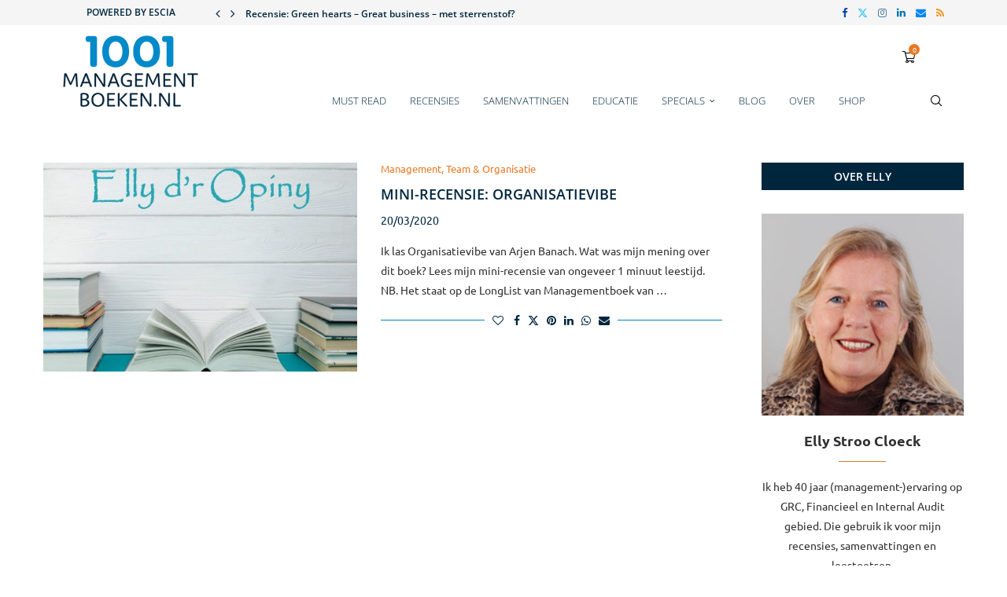

--- FILE ---
content_type: text/html; charset=UTF-8
request_url: https://www.1001managementboeken.nl/tag/betekenisvol-werk/
body_size: 30390
content:
<!DOCTYPE html>
<html lang="nl-NL">
<head>
    <meta charset="UTF-8">
    <meta http-equiv="X-UA-Compatible" content="IE=edge">
    <meta name="viewport" content="width=device-width, initial-scale=1">
    <link rel="profile" href="https://gmpg.org/xfn/11"/>
    <link rel="alternate" type="application/rss+xml" title="1001 Managementboeken RSS Feed"
          href="https://www.1001managementboeken.nl/feed/"/>
    <link rel="alternate" type="application/atom+xml" title="1001 Managementboeken Atom Feed"
          href="https://www.1001managementboeken.nl/feed/atom/"/>
    <link rel="pingback" href="https://www.1001managementboeken.nl/xmlrpc.php"/>
    <!--[if lt IE 9]>
	<script src="https://www.1001managementboeken.nl/wp-content/themes/soledad/js/html5.js"></script>
	<![endif]-->
	<link rel='preconnect' href='https://fonts.googleapis.com' />
<link rel='preconnect' href='https://fonts.gstatic.com' />
<meta http-equiv='x-dns-prefetch-control' content='on'>
<link rel='dns-prefetch' href='//fonts.googleapis.com' />
<link rel='dns-prefetch' href='//fonts.gstatic.com' />
<link rel='dns-prefetch' href='//s.gravatar.com' />
<link rel='dns-prefetch' href='//www.google-analytics.com' />
<meta name='robots' content='index, follow, max-image-preview:large, max-snippet:-1, max-video-preview:-1' />

	<!-- This site is optimized with the Yoast SEO plugin v26.8 - https://yoast.com/product/yoast-seo-wordpress/ -->
	<title>Betekenisvol werk Archieven - 1001 Managementboeken</title>
	<link rel="canonical" href="https://www.1001managementboeken.nl/tag/betekenisvol-werk/" />
	<meta property="og:locale" content="nl_NL" />
	<meta property="og:type" content="article" />
	<meta property="og:title" content="Betekenisvol werk Archieven - 1001 Managementboeken" />
	<meta property="og:url" content="https://www.1001managementboeken.nl/tag/betekenisvol-werk/" />
	<meta property="og:site_name" content="1001 Managementboeken" />
	<meta name="twitter:card" content="summary_large_image" />
	<script type="application/ld+json" class="yoast-schema-graph">{"@context":"https://schema.org","@graph":[{"@type":"CollectionPage","@id":"https://www.1001managementboeken.nl/tag/betekenisvol-werk/","url":"https://www.1001managementboeken.nl/tag/betekenisvol-werk/","name":"Betekenisvol werk Archieven - 1001 Managementboeken","isPartOf":{"@id":"https://www.1001managementboeken.nl/#website"},"primaryImageOfPage":{"@id":"https://www.1001managementboeken.nl/tag/betekenisvol-werk/#primaryimage"},"image":{"@id":"https://www.1001managementboeken.nl/tag/betekenisvol-werk/#primaryimage"},"thumbnailUrl":"https://www.1001managementboeken.nl/wp-content/uploads/2020/02/Opiny.jpg","breadcrumb":{"@id":"https://www.1001managementboeken.nl/tag/betekenisvol-werk/#breadcrumb"},"inLanguage":"nl-NL"},{"@type":"ImageObject","inLanguage":"nl-NL","@id":"https://www.1001managementboeken.nl/tag/betekenisvol-werk/#primaryimage","url":"https://www.1001managementboeken.nl/wp-content/uploads/2020/02/Opiny.jpg","contentUrl":"https://www.1001managementboeken.nl/wp-content/uploads/2020/02/Opiny.jpg","width":960,"height":720,"caption":"recensie managementboek"},{"@type":"BreadcrumbList","@id":"https://www.1001managementboeken.nl/tag/betekenisvol-werk/#breadcrumb","itemListElement":[{"@type":"ListItem","position":1,"name":"Home","item":"https://www.1001managementboeken.nl/"},{"@type":"ListItem","position":2,"name":"Betekenisvol werk"}]},{"@type":"WebSite","@id":"https://www.1001managementboeken.nl/#website","url":"https://www.1001managementboeken.nl/","name":"1001 Managementboeken","description":"","publisher":{"@id":"https://www.1001managementboeken.nl/#organization"},"potentialAction":[{"@type":"SearchAction","target":{"@type":"EntryPoint","urlTemplate":"https://www.1001managementboeken.nl/?s={search_term_string}"},"query-input":{"@type":"PropertyValueSpecification","valueRequired":true,"valueName":"search_term_string"}}],"inLanguage":"nl-NL"},{"@type":"Organization","@id":"https://www.1001managementboeken.nl/#organization","name":"1001 Managementboeken","url":"https://www.1001managementboeken.nl/","logo":{"@type":"ImageObject","inLanguage":"nl-NL","@id":"https://www.1001managementboeken.nl/#/schema/logo/image/","url":"https://www.1001managementboeken.nl/wp-content/uploads/2019/11/1001_logo.jpg","contentUrl":"https://www.1001managementboeken.nl/wp-content/uploads/2019/11/1001_logo.jpg","width":460,"height":243,"caption":"1001 Managementboeken"},"image":{"@id":"https://www.1001managementboeken.nl/#/schema/logo/image/"}}]}</script>
	<!-- / Yoast SEO plugin. -->


<link rel='dns-prefetch' href='//www.1001managementboeken.nl' />
<link rel='dns-prefetch' href='//fonts.googleapis.com' />
<link rel="alternate" type="application/rss+xml" title="1001 Managementboeken &raquo; feed" href="https://www.1001managementboeken.nl/feed/" />
<link rel="alternate" type="application/rss+xml" title="1001 Managementboeken &raquo; reacties feed" href="https://www.1001managementboeken.nl/comments/feed/" />
<link rel="alternate" type="application/rss+xml" title="1001 Managementboeken &raquo; Betekenisvol werk tag feed" href="https://www.1001managementboeken.nl/tag/betekenisvol-werk/feed/" />
<style id='wp-img-auto-sizes-contain-inline-css' type='text/css'>
img:is([sizes=auto i],[sizes^="auto," i]){contain-intrinsic-size:3000px 1500px}
/*# sourceURL=wp-img-auto-sizes-contain-inline-css */
</style>
<link rel='stylesheet' id='penci-folding-css' href='https://www.1001managementboeken.nl/wp-content/themes/soledad/inc/elementor/assets/css/fold.css?ver=8.7.1' type='text/css' media='all' />
<style id='wp-emoji-styles-inline-css' type='text/css'>

	img.wp-smiley, img.emoji {
		display: inline !important;
		border: none !important;
		box-shadow: none !important;
		height: 1em !important;
		width: 1em !important;
		margin: 0 0.07em !important;
		vertical-align: -0.1em !important;
		background: none !important;
		padding: 0 !important;
	}
/*# sourceURL=wp-emoji-styles-inline-css */
</style>
<link rel='stylesheet' id='wp-block-library-css' href='https://www.1001managementboeken.nl/wp-includes/css/dist/block-library/style.min.css?ver=6.9' type='text/css' media='all' />
<style id='wp-block-library-theme-inline-css' type='text/css'>
.wp-block-audio :where(figcaption){color:#555;font-size:13px;text-align:center}.is-dark-theme .wp-block-audio :where(figcaption){color:#ffffffa6}.wp-block-audio{margin:0 0 1em}.wp-block-code{border:1px solid #ccc;border-radius:4px;font-family:Menlo,Consolas,monaco,monospace;padding:.8em 1em}.wp-block-embed :where(figcaption){color:#555;font-size:13px;text-align:center}.is-dark-theme .wp-block-embed :where(figcaption){color:#ffffffa6}.wp-block-embed{margin:0 0 1em}.blocks-gallery-caption{color:#555;font-size:13px;text-align:center}.is-dark-theme .blocks-gallery-caption{color:#ffffffa6}:root :where(.wp-block-image figcaption){color:#555;font-size:13px;text-align:center}.is-dark-theme :root :where(.wp-block-image figcaption){color:#ffffffa6}.wp-block-image{margin:0 0 1em}.wp-block-pullquote{border-bottom:4px solid;border-top:4px solid;color:currentColor;margin-bottom:1.75em}.wp-block-pullquote :where(cite),.wp-block-pullquote :where(footer),.wp-block-pullquote__citation{color:currentColor;font-size:.8125em;font-style:normal;text-transform:uppercase}.wp-block-quote{border-left:.25em solid;margin:0 0 1.75em;padding-left:1em}.wp-block-quote cite,.wp-block-quote footer{color:currentColor;font-size:.8125em;font-style:normal;position:relative}.wp-block-quote:where(.has-text-align-right){border-left:none;border-right:.25em solid;padding-left:0;padding-right:1em}.wp-block-quote:where(.has-text-align-center){border:none;padding-left:0}.wp-block-quote.is-large,.wp-block-quote.is-style-large,.wp-block-quote:where(.is-style-plain){border:none}.wp-block-search .wp-block-search__label{font-weight:700}.wp-block-search__button{border:1px solid #ccc;padding:.375em .625em}:where(.wp-block-group.has-background){padding:1.25em 2.375em}.wp-block-separator.has-css-opacity{opacity:.4}.wp-block-separator{border:none;border-bottom:2px solid;margin-left:auto;margin-right:auto}.wp-block-separator.has-alpha-channel-opacity{opacity:1}.wp-block-separator:not(.is-style-wide):not(.is-style-dots){width:100px}.wp-block-separator.has-background:not(.is-style-dots){border-bottom:none;height:1px}.wp-block-separator.has-background:not(.is-style-wide):not(.is-style-dots){height:2px}.wp-block-table{margin:0 0 1em}.wp-block-table td,.wp-block-table th{word-break:normal}.wp-block-table :where(figcaption){color:#555;font-size:13px;text-align:center}.is-dark-theme .wp-block-table :where(figcaption){color:#ffffffa6}.wp-block-video :where(figcaption){color:#555;font-size:13px;text-align:center}.is-dark-theme .wp-block-video :where(figcaption){color:#ffffffa6}.wp-block-video{margin:0 0 1em}:root :where(.wp-block-template-part.has-background){margin-bottom:0;margin-top:0;padding:1.25em 2.375em}
/*# sourceURL=/wp-includes/css/dist/block-library/theme.min.css */
</style>
<style id='classic-theme-styles-inline-css' type='text/css'>
/*! This file is auto-generated */
.wp-block-button__link{color:#fff;background-color:#32373c;border-radius:9999px;box-shadow:none;text-decoration:none;padding:calc(.667em + 2px) calc(1.333em + 2px);font-size:1.125em}.wp-block-file__button{background:#32373c;color:#fff;text-decoration:none}
/*# sourceURL=/wp-includes/css/classic-themes.min.css */
</style>
<style id='safe-svg-svg-icon-style-inline-css' type='text/css'>
.safe-svg-cover{text-align:center}.safe-svg-cover .safe-svg-inside{display:inline-block;max-width:100%}.safe-svg-cover svg{fill:currentColor;height:100%;max-height:100%;max-width:100%;width:100%}

/*# sourceURL=https://www.1001managementboeken.nl/wp-content/plugins/safe-svg/dist/safe-svg-block-frontend.css */
</style>
<style id='block-soledad-style-inline-css' type='text/css'>
.pchead-e-block{--pcborder-cl:#dedede;--pcaccent-cl:#6eb48c}.heading1-style-1>h1,.heading1-style-2>h1,.heading2-style-1>h2,.heading2-style-2>h2,.heading3-style-1>h3,.heading3-style-2>h3,.heading4-style-1>h4,.heading4-style-2>h4,.heading5-style-1>h5,.heading5-style-2>h5{padding-bottom:8px;border-bottom:1px solid var(--pcborder-cl);overflow:hidden}.heading1-style-2>h1,.heading2-style-2>h2,.heading3-style-2>h3,.heading4-style-2>h4,.heading5-style-2>h5{border-bottom-width:0;position:relative}.heading1-style-2>h1:before,.heading2-style-2>h2:before,.heading3-style-2>h3:before,.heading4-style-2>h4:before,.heading5-style-2>h5:before{content:'';width:50px;height:2px;bottom:0;left:0;z-index:2;background:var(--pcaccent-cl);position:absolute}.heading1-style-2>h1:after,.heading2-style-2>h2:after,.heading3-style-2>h3:after,.heading4-style-2>h4:after,.heading5-style-2>h5:after{content:'';width:100%;height:2px;bottom:0;left:20px;z-index:1;background:var(--pcborder-cl);position:absolute}.heading1-style-3>h1,.heading1-style-4>h1,.heading2-style-3>h2,.heading2-style-4>h2,.heading3-style-3>h3,.heading3-style-4>h3,.heading4-style-3>h4,.heading4-style-4>h4,.heading5-style-3>h5,.heading5-style-4>h5{position:relative;padding-left:20px}.heading1-style-3>h1:before,.heading1-style-4>h1:before,.heading2-style-3>h2:before,.heading2-style-4>h2:before,.heading3-style-3>h3:before,.heading3-style-4>h3:before,.heading4-style-3>h4:before,.heading4-style-4>h4:before,.heading5-style-3>h5:before,.heading5-style-4>h5:before{width:10px;height:100%;content:'';position:absolute;top:0;left:0;bottom:0;background:var(--pcaccent-cl)}.heading1-style-4>h1,.heading2-style-4>h2,.heading3-style-4>h3,.heading4-style-4>h4,.heading5-style-4>h5{padding:10px 20px;background:#f1f1f1}.heading1-style-5>h1,.heading2-style-5>h2,.heading3-style-5>h3,.heading4-style-5>h4,.heading5-style-5>h5{position:relative;z-index:1}.heading1-style-5>h1:before,.heading2-style-5>h2:before,.heading3-style-5>h3:before,.heading4-style-5>h4:before,.heading5-style-5>h5:before{content:"";position:absolute;left:0;bottom:0;width:200px;height:50%;transform:skew(-25deg) translateX(0);background:var(--pcaccent-cl);z-index:-1;opacity:.4}.heading1-style-6>h1,.heading2-style-6>h2,.heading3-style-6>h3,.heading4-style-6>h4,.heading5-style-6>h5{text-decoration:underline;text-underline-offset:2px;text-decoration-thickness:4px;text-decoration-color:var(--pcaccent-cl)}
/*# sourceURL=https://www.1001managementboeken.nl/wp-content/themes/soledad/inc/block/heading-styles/build/style.min.css */
</style>
<link rel='stylesheet' id='search-filter-flatpickr-css' href='https://www.1001managementboeken.nl/wp-content/plugins/search-filter/assets/css/vendor/flatpickr.min.css?ver=3.1.6' type='text/css' media='all' />
<link rel='stylesheet' id='search-filter-css' href='https://www.1001managementboeken.nl/wp-content/plugins/search-filter-pro/assets/css/frontend/frontend.css?ver=3.1.6' type='text/css' media='all' />
<link rel='stylesheet' id='sumosubs-blocks-integration-css' href='https://www.1001managementboeken.nl/wp-content/plugins/sumosubscriptions/assets/blocks/frontend/index.css?ver=15.9.0' type='text/css' media='all' />
<style id='global-styles-inline-css' type='text/css'>
:root{--wp--preset--aspect-ratio--square: 1;--wp--preset--aspect-ratio--4-3: 4/3;--wp--preset--aspect-ratio--3-4: 3/4;--wp--preset--aspect-ratio--3-2: 3/2;--wp--preset--aspect-ratio--2-3: 2/3;--wp--preset--aspect-ratio--16-9: 16/9;--wp--preset--aspect-ratio--9-16: 9/16;--wp--preset--color--black: #000000;--wp--preset--color--cyan-bluish-gray: #abb8c3;--wp--preset--color--white: #ffffff;--wp--preset--color--pale-pink: #f78da7;--wp--preset--color--vivid-red: #cf2e2e;--wp--preset--color--luminous-vivid-orange: #ff6900;--wp--preset--color--luminous-vivid-amber: #fcb900;--wp--preset--color--light-green-cyan: #7bdcb5;--wp--preset--color--vivid-green-cyan: #00d084;--wp--preset--color--pale-cyan-blue: #8ed1fc;--wp--preset--color--vivid-cyan-blue: #0693e3;--wp--preset--color--vivid-purple: #9b51e0;--wp--preset--gradient--vivid-cyan-blue-to-vivid-purple: linear-gradient(135deg,rgb(6,147,227) 0%,rgb(155,81,224) 100%);--wp--preset--gradient--light-green-cyan-to-vivid-green-cyan: linear-gradient(135deg,rgb(122,220,180) 0%,rgb(0,208,130) 100%);--wp--preset--gradient--luminous-vivid-amber-to-luminous-vivid-orange: linear-gradient(135deg,rgb(252,185,0) 0%,rgb(255,105,0) 100%);--wp--preset--gradient--luminous-vivid-orange-to-vivid-red: linear-gradient(135deg,rgb(255,105,0) 0%,rgb(207,46,46) 100%);--wp--preset--gradient--very-light-gray-to-cyan-bluish-gray: linear-gradient(135deg,rgb(238,238,238) 0%,rgb(169,184,195) 100%);--wp--preset--gradient--cool-to-warm-spectrum: linear-gradient(135deg,rgb(74,234,220) 0%,rgb(151,120,209) 20%,rgb(207,42,186) 40%,rgb(238,44,130) 60%,rgb(251,105,98) 80%,rgb(254,248,76) 100%);--wp--preset--gradient--blush-light-purple: linear-gradient(135deg,rgb(255,206,236) 0%,rgb(152,150,240) 100%);--wp--preset--gradient--blush-bordeaux: linear-gradient(135deg,rgb(254,205,165) 0%,rgb(254,45,45) 50%,rgb(107,0,62) 100%);--wp--preset--gradient--luminous-dusk: linear-gradient(135deg,rgb(255,203,112) 0%,rgb(199,81,192) 50%,rgb(65,88,208) 100%);--wp--preset--gradient--pale-ocean: linear-gradient(135deg,rgb(255,245,203) 0%,rgb(182,227,212) 50%,rgb(51,167,181) 100%);--wp--preset--gradient--electric-grass: linear-gradient(135deg,rgb(202,248,128) 0%,rgb(113,206,126) 100%);--wp--preset--gradient--midnight: linear-gradient(135deg,rgb(2,3,129) 0%,rgb(40,116,252) 100%);--wp--preset--font-size--small: 12px;--wp--preset--font-size--medium: 20px;--wp--preset--font-size--large: 32px;--wp--preset--font-size--x-large: 42px;--wp--preset--font-size--normal: 14px;--wp--preset--font-size--huge: 42px;--wp--preset--spacing--20: 0.44rem;--wp--preset--spacing--30: 0.67rem;--wp--preset--spacing--40: 1rem;--wp--preset--spacing--50: 1.5rem;--wp--preset--spacing--60: 2.25rem;--wp--preset--spacing--70: 3.38rem;--wp--preset--spacing--80: 5.06rem;--wp--preset--shadow--natural: 6px 6px 9px rgba(0, 0, 0, 0.2);--wp--preset--shadow--deep: 12px 12px 50px rgba(0, 0, 0, 0.4);--wp--preset--shadow--sharp: 6px 6px 0px rgba(0, 0, 0, 0.2);--wp--preset--shadow--outlined: 6px 6px 0px -3px rgb(255, 255, 255), 6px 6px rgb(0, 0, 0);--wp--preset--shadow--crisp: 6px 6px 0px rgb(0, 0, 0);}:where(.is-layout-flex){gap: 0.5em;}:where(.is-layout-grid){gap: 0.5em;}body .is-layout-flex{display: flex;}.is-layout-flex{flex-wrap: wrap;align-items: center;}.is-layout-flex > :is(*, div){margin: 0;}body .is-layout-grid{display: grid;}.is-layout-grid > :is(*, div){margin: 0;}:where(.wp-block-columns.is-layout-flex){gap: 2em;}:where(.wp-block-columns.is-layout-grid){gap: 2em;}:where(.wp-block-post-template.is-layout-flex){gap: 1.25em;}:where(.wp-block-post-template.is-layout-grid){gap: 1.25em;}.has-black-color{color: var(--wp--preset--color--black) !important;}.has-cyan-bluish-gray-color{color: var(--wp--preset--color--cyan-bluish-gray) !important;}.has-white-color{color: var(--wp--preset--color--white) !important;}.has-pale-pink-color{color: var(--wp--preset--color--pale-pink) !important;}.has-vivid-red-color{color: var(--wp--preset--color--vivid-red) !important;}.has-luminous-vivid-orange-color{color: var(--wp--preset--color--luminous-vivid-orange) !important;}.has-luminous-vivid-amber-color{color: var(--wp--preset--color--luminous-vivid-amber) !important;}.has-light-green-cyan-color{color: var(--wp--preset--color--light-green-cyan) !important;}.has-vivid-green-cyan-color{color: var(--wp--preset--color--vivid-green-cyan) !important;}.has-pale-cyan-blue-color{color: var(--wp--preset--color--pale-cyan-blue) !important;}.has-vivid-cyan-blue-color{color: var(--wp--preset--color--vivid-cyan-blue) !important;}.has-vivid-purple-color{color: var(--wp--preset--color--vivid-purple) !important;}.has-black-background-color{background-color: var(--wp--preset--color--black) !important;}.has-cyan-bluish-gray-background-color{background-color: var(--wp--preset--color--cyan-bluish-gray) !important;}.has-white-background-color{background-color: var(--wp--preset--color--white) !important;}.has-pale-pink-background-color{background-color: var(--wp--preset--color--pale-pink) !important;}.has-vivid-red-background-color{background-color: var(--wp--preset--color--vivid-red) !important;}.has-luminous-vivid-orange-background-color{background-color: var(--wp--preset--color--luminous-vivid-orange) !important;}.has-luminous-vivid-amber-background-color{background-color: var(--wp--preset--color--luminous-vivid-amber) !important;}.has-light-green-cyan-background-color{background-color: var(--wp--preset--color--light-green-cyan) !important;}.has-vivid-green-cyan-background-color{background-color: var(--wp--preset--color--vivid-green-cyan) !important;}.has-pale-cyan-blue-background-color{background-color: var(--wp--preset--color--pale-cyan-blue) !important;}.has-vivid-cyan-blue-background-color{background-color: var(--wp--preset--color--vivid-cyan-blue) !important;}.has-vivid-purple-background-color{background-color: var(--wp--preset--color--vivid-purple) !important;}.has-black-border-color{border-color: var(--wp--preset--color--black) !important;}.has-cyan-bluish-gray-border-color{border-color: var(--wp--preset--color--cyan-bluish-gray) !important;}.has-white-border-color{border-color: var(--wp--preset--color--white) !important;}.has-pale-pink-border-color{border-color: var(--wp--preset--color--pale-pink) !important;}.has-vivid-red-border-color{border-color: var(--wp--preset--color--vivid-red) !important;}.has-luminous-vivid-orange-border-color{border-color: var(--wp--preset--color--luminous-vivid-orange) !important;}.has-luminous-vivid-amber-border-color{border-color: var(--wp--preset--color--luminous-vivid-amber) !important;}.has-light-green-cyan-border-color{border-color: var(--wp--preset--color--light-green-cyan) !important;}.has-vivid-green-cyan-border-color{border-color: var(--wp--preset--color--vivid-green-cyan) !important;}.has-pale-cyan-blue-border-color{border-color: var(--wp--preset--color--pale-cyan-blue) !important;}.has-vivid-cyan-blue-border-color{border-color: var(--wp--preset--color--vivid-cyan-blue) !important;}.has-vivid-purple-border-color{border-color: var(--wp--preset--color--vivid-purple) !important;}.has-vivid-cyan-blue-to-vivid-purple-gradient-background{background: var(--wp--preset--gradient--vivid-cyan-blue-to-vivid-purple) !important;}.has-light-green-cyan-to-vivid-green-cyan-gradient-background{background: var(--wp--preset--gradient--light-green-cyan-to-vivid-green-cyan) !important;}.has-luminous-vivid-amber-to-luminous-vivid-orange-gradient-background{background: var(--wp--preset--gradient--luminous-vivid-amber-to-luminous-vivid-orange) !important;}.has-luminous-vivid-orange-to-vivid-red-gradient-background{background: var(--wp--preset--gradient--luminous-vivid-orange-to-vivid-red) !important;}.has-very-light-gray-to-cyan-bluish-gray-gradient-background{background: var(--wp--preset--gradient--very-light-gray-to-cyan-bluish-gray) !important;}.has-cool-to-warm-spectrum-gradient-background{background: var(--wp--preset--gradient--cool-to-warm-spectrum) !important;}.has-blush-light-purple-gradient-background{background: var(--wp--preset--gradient--blush-light-purple) !important;}.has-blush-bordeaux-gradient-background{background: var(--wp--preset--gradient--blush-bordeaux) !important;}.has-luminous-dusk-gradient-background{background: var(--wp--preset--gradient--luminous-dusk) !important;}.has-pale-ocean-gradient-background{background: var(--wp--preset--gradient--pale-ocean) !important;}.has-electric-grass-gradient-background{background: var(--wp--preset--gradient--electric-grass) !important;}.has-midnight-gradient-background{background: var(--wp--preset--gradient--midnight) !important;}.has-small-font-size{font-size: var(--wp--preset--font-size--small) !important;}.has-medium-font-size{font-size: var(--wp--preset--font-size--medium) !important;}.has-large-font-size{font-size: var(--wp--preset--font-size--large) !important;}.has-x-large-font-size{font-size: var(--wp--preset--font-size--x-large) !important;}
:where(.wp-block-post-template.is-layout-flex){gap: 1.25em;}:where(.wp-block-post-template.is-layout-grid){gap: 1.25em;}
:where(.wp-block-term-template.is-layout-flex){gap: 1.25em;}:where(.wp-block-term-template.is-layout-grid){gap: 1.25em;}
:where(.wp-block-columns.is-layout-flex){gap: 2em;}:where(.wp-block-columns.is-layout-grid){gap: 2em;}
:root :where(.wp-block-pullquote){font-size: 1.5em;line-height: 1.6;}
/*# sourceURL=global-styles-inline-css */
</style>
<link rel='stylesheet' id='penci-review-css' href='https://www.1001managementboeken.nl/wp-content/plugins/penci-review/css/style.css?ver=3.4' type='text/css' media='all' />
<link rel='stylesheet' id='penci-oswald-css' href='//fonts.googleapis.com/css?family=Oswald%3A400&#038;display=swap&#038;ver=6.9' type='text/css' media='all' />
<link rel='stylesheet' id='woocommerce-smallscreen-css' href='https://www.1001managementboeken.nl/wp-content/plugins/woocommerce/assets/css/woocommerce-smallscreen.css?ver=10.4.3' type='text/css' media='only screen and (max-width: 768px)' />
<style id='woocommerce-inline-inline-css' type='text/css'>
.woocommerce form .form-row .required { visibility: visible; }
/*# sourceURL=woocommerce-inline-inline-css */
</style>
<link rel='stylesheet' id='penci-soledad-parent-style-css' href='https://www.1001managementboeken.nl/wp-content/themes/soledad/style.css?ver=6.9' type='text/css' media='all' />
<link rel='stylesheet' id='penci-fonts-css' href='https://fonts.googleapis.com/css?family=Open+Sans%3A300%2C300italic%2C400%2C400italic%2C500%2C500italic%2C700%2C700italic%2C800%2C800italic%7CUbuntu%3A300%2C300italic%2C400%2C400italic%2C500%2C500italic%2C700%2C700italic%2C800%2C800italic%7CPoppins%3A300%2C300italic%2C400%2C400italic%2C500%2C500italic%2C600%2C600italic%2C700%2C700italic%2C800%2C800italic%26subset%3Dlatin%2Ccyrillic%2Ccyrillic-ext%2Cgreek%2Cgreek-ext%2Clatin-ext&#038;display=swap&#038;ver=8.7.1' type='text/css' media='' />
<link rel='stylesheet' id='penci-main-style-css' href='https://www.1001managementboeken.nl/wp-content/themes/soledad/main.css?ver=8.7.1' type='text/css' media='all' />
<link rel='stylesheet' id='penci-swiper-bundle-css' href='https://www.1001managementboeken.nl/wp-content/themes/soledad/css/swiper-bundle.min.css?ver=8.7.1' type='text/css' media='all' />
<link rel='stylesheet' id='penci-font-awesomeold-css' href='https://www.1001managementboeken.nl/wp-content/themes/soledad/css/font-awesome.4.7.0.swap.min.css?ver=4.7.0' type='text/css' media='all' />
<link rel='stylesheet' id='penci_icon-css' href='https://www.1001managementboeken.nl/wp-content/themes/soledad/css/penci-icon.min.css?ver=8.7.1' type='text/css' media='all' />
<link rel='stylesheet' id='penci_style-css' href='https://www.1001managementboeken.nl/wp-content/themes/soledad-child/style.css?ver=8.7.1' type='text/css' media='all' />
<link rel='stylesheet' id='penci_social_counter-css' href='https://www.1001managementboeken.nl/wp-content/themes/soledad/css/social-counter.css?ver=8.7.1' type='text/css' media='all' />
<link rel='stylesheet' id='elementor-icons-css' href='https://www.1001managementboeken.nl/wp-content/plugins/elementor/assets/lib/eicons/css/elementor-icons.min.css?ver=5.46.0' type='text/css' media='all' />
<link rel='stylesheet' id='elementor-frontend-css' href='https://www.1001managementboeken.nl/wp-content/plugins/elementor/assets/css/frontend.min.css?ver=3.34.2' type='text/css' media='all' />
<link rel='stylesheet' id='elementor-post-2813-css' href='https://www.1001managementboeken.nl/wp-content/uploads/elementor/css/post-2813.css?ver=1769170199' type='text/css' media='all' />
<link rel='stylesheet' id='mollie-applepaydirect-css' href='https://www.1001managementboeken.nl/wp-content/plugins/mollie-payments-for-woocommerce/public/css/mollie-applepaydirect.min.css?ver=1768882267' type='text/css' media='screen' />
<link rel='stylesheet' id='searchandfilter-css' href='https://www.1001managementboeken.nl/wp-content/plugins/search-filter/includes/integrations/legacy//style.css?ver=1.0' type='text/css' media='all' />
<link rel='stylesheet' id='jquery-ui-style-css' href='https://www.1001managementboeken.nl/wp-content/plugins/sumosubscriptions/assets/css/jquery-ui.css?ver=15.9.0' type='text/css' media='all' />
<link rel='stylesheet' id='sumosubs-frontend-css' href='https://www.1001managementboeken.nl/wp-content/plugins/sumosubscriptions/assets/css/frontend.css?ver=15.9.0' type='text/css' media='all' />
<link rel='stylesheet' id='search-filter-ugc-styles-css' href='https://www.1001managementboeken.nl/wp-content/uploads/search-filter/style.css?ver=4' type='text/css' media='all' />
<link rel='stylesheet' id='woocommerce-css' href='https://www.1001managementboeken.nl/wp-content/themes/soledad/inc/woocommerce/css/build/woocommerce.css?ver=8.7.1' type='text/css' media='all' />
<link rel='stylesheet' id='woocommerce-layout-css' href='https://www.1001managementboeken.nl/wp-content/themes/soledad/inc/woocommerce/css/build/woocommerce-layout.css?ver=8.7.1' type='text/css' media='all' />
<link rel='stylesheet' id='penci-woocommerce-css' href='https://www.1001managementboeken.nl/wp-content/themes/soledad/inc/woocommerce/css/penci-woocomerce.css?ver=8.7.1' type='text/css' media='all' />
<style id='penci-woocommerce-inline-css' type='text/css'>
:root{--pc-woo-quick-view-width: 960px;}
/*# sourceURL=penci-woocommerce-inline-css */
</style>
<link rel='stylesheet' id='woo_discount_pro_style-css' href='https://www.1001managementboeken.nl/wp-content/plugins/woo-discount-rules-pro/Assets/Css/awdr_style.css?ver=2.6.13' type='text/css' media='all' />
<link rel='stylesheet' id='elementor-gf-local-opensans-css' href='https://www.1001managementboeken.nl/wp-content/uploads/elementor/google-fonts/css/opensans.css?ver=1742545866' type='text/css' media='all' />
<link rel='stylesheet' id='elementor-gf-local-ubuntu-css' href='https://www.1001managementboeken.nl/wp-content/uploads/elementor/google-fonts/css/ubuntu.css?ver=1742545866' type='text/css' media='all' />
<script type="text/javascript">
		if ( ! Object.hasOwn( window, 'searchAndFilter' ) ) {
			window.searchAndFilter = {};
		}
		</script><script type="text/template" id="tmpl-variation-template">
	<div class="woocommerce-variation-description">{{{ data.variation.variation_description }}}</div>
	<div class="woocommerce-variation-price">{{{ data.variation.price_html }}}</div>
	<div class="woocommerce-variation-availability">{{{ data.variation.availability_html }}}</div>
</script>
<script type="text/template" id="tmpl-unavailable-variation-template">
	<p role="alert">Dit product is niet beschikbaar. Kies een andere combinatie.</p>
</script>
<script type="text/javascript" src="https://www.1001managementboeken.nl/wp-includes/js/jquery/jquery.min.js?ver=3.7.1" id="jquery-core-js"></script>
<script type="text/javascript" src="https://www.1001managementboeken.nl/wp-includes/js/jquery/jquery-migrate.min.js?ver=3.4.1" id="jquery-migrate-js"></script>
<script type="text/javascript" src="https://www.1001managementboeken.nl/wp-content/plugins/woocommerce/assets/js/jquery-blockui/jquery.blockUI.min.js?ver=2.7.0-wc.10.4.3" id="wc-jquery-blockui-js" defer="defer" data-wp-strategy="defer"></script>
<script type="text/javascript" id="wc-add-to-cart-js-extra">
/* <![CDATA[ */
var wc_add_to_cart_params = {"ajax_url":"/wp-admin/admin-ajax.php","wc_ajax_url":"/?wc-ajax=%%endpoint%%","i18n_view_cart":"Bekijk winkelwagen","cart_url":"https://www.1001managementboeken.nl/winkelmand/","is_cart":"","cart_redirect_after_add":"no"};
//# sourceURL=wc-add-to-cart-js-extra
/* ]]> */
</script>
<script type="text/javascript" src="https://www.1001managementboeken.nl/wp-content/plugins/woocommerce/assets/js/frontend/add-to-cart.min.js?ver=10.4.3" id="wc-add-to-cart-js" defer="defer" data-wp-strategy="defer"></script>
<script type="text/javascript" src="https://www.1001managementboeken.nl/wp-content/plugins/woocommerce/assets/js/js-cookie/js.cookie.min.js?ver=2.1.4-wc.10.4.3" id="wc-js-cookie-js" defer="defer" data-wp-strategy="defer"></script>
<script type="text/javascript" id="woocommerce-js-extra">
/* <![CDATA[ */
var woocommerce_params = {"ajax_url":"/wp-admin/admin-ajax.php","wc_ajax_url":"/?wc-ajax=%%endpoint%%","i18n_password_show":"Wachtwoord weergeven","i18n_password_hide":"Wachtwoord verbergen"};
//# sourceURL=woocommerce-js-extra
/* ]]> */
</script>
<script type="text/javascript" src="https://www.1001managementboeken.nl/wp-content/plugins/woocommerce/assets/js/frontend/woocommerce.min.js?ver=10.4.3" id="woocommerce-js" defer="defer" data-wp-strategy="defer"></script>
<script type="text/javascript" id="sumosubs-single-product-js-extra">
/* <![CDATA[ */
var sumosubs_single_product_params = {"wp_ajax_url":"https://www.1001managementboeken.nl/wp-admin/admin-ajax.php","get_product_nonce":"9a4fb5a4f3","get_variation_nonce":"cd690e9b23","product_id":"","product_type":"","default_add_to_cart_text":"Add to cart","variation_data_template":"from-woocommerce"};
//# sourceURL=sumosubs-single-product-js-extra
/* ]]> */
</script>
<script type="text/javascript" src="https://www.1001managementboeken.nl/wp-content/plugins/sumosubscriptions/assets/js/frontend/single-product.js?ver=15.9.0" id="sumosubs-single-product-js"></script>
<script type="text/javascript" id="sumosubs-checkout-js-extra">
/* <![CDATA[ */
var sumosubs_checkout_params = {"wp_ajax_url":"https://www.1001managementboeken.nl/wp-admin/admin-ajax.php","is_user_logged_in":"","current_page":"cart","update_order_subscription_nonce":"d1a1fb581a","can_user_subscribe_for_order":null,"default_order_subscription_duration":"M","default_order_subscription_duration_value":"1","default_order_subscription_installment":"0","can_user_select_plan":"1","subscription_week_duration_options":{"1":1,"2":2,"3":3,"4":4,"5":5,"6":6,"7":7,"8":8,"9":9,"10":10,"11":11,"12":12,"13":13,"14":14,"15":15,"16":16,"17":17,"18":18,"19":19,"20":20,"21":21,"22":22,"23":23,"24":24,"25":25,"26":26,"27":27,"28":28,"29":29,"30":30,"31":31,"32":32,"33":33,"34":34,"35":35,"36":36,"37":37,"38":38,"39":39,"40":40,"41":41,"42":42,"43":43,"44":44,"45":45,"46":46,"47":47,"48":48,"49":49,"50":50,"51":51,"52":52},"subscription_month_duration_options":{"1":1,"2":2,"3":3,"4":4,"5":5,"6":6,"7":7,"8":8,"9":9,"10":10,"11":11,"12":12,"13":13,"14":14,"15":15,"16":16,"17":17,"18":18,"19":19,"20":20,"21":21,"22":22,"23":23,"24":24},"subscription_year_duration_options":{"1":1,"2":2,"3":3,"4":4,"5":5,"6":6,"7":7,"8":8,"9":9,"10":10},"subscription_day_duration_options":{"1":1,"2":2,"3":3,"4":4,"5":5,"6":6,"7":7,"8":8,"9":9,"10":10,"11":11,"12":12,"13":13,"14":14,"15":15,"16":16,"17":17,"18":18,"19":19,"20":20,"21":21,"22":22,"23":23,"24":24,"25":25,"26":26,"27":27,"28":28,"29":29,"30":30,"31":31,"32":32,"33":33,"34":34,"35":35,"36":36,"37":37,"38":38,"39":39,"40":40,"41":41,"42":42,"43":43,"44":44,"45":45,"46":46,"47":47,"48":48,"49":49,"50":50,"51":51,"52":52,"53":53,"54":54,"55":55,"56":56,"57":57,"58":58,"59":59,"60":60,"61":61,"62":62,"63":63,"64":64,"65":65,"66":66,"67":67,"68":68,"69":69,"70":70,"71":71,"72":72,"73":73,"74":74,"75":75,"76":76,"77":77,"78":78,"79":79,"80":80,"81":81,"82":82,"83":83,"84":84,"85":85,"86":86,"87":87,"88":88,"89":89,"90":90},"load_ajax_synchronously":"","maybe_prevent_from_hiding_guest_signup_form":""};
//# sourceURL=sumosubs-checkout-js-extra
/* ]]> */
</script>
<script type="text/javascript" src="https://www.1001managementboeken.nl/wp-content/plugins/sumosubscriptions/assets/js/frontend/checkout.js?ver=15.9.0" id="sumosubs-checkout-js"></script>
<script type="text/javascript" src="https://www.1001managementboeken.nl/wp-content/plugins/search-filter/assets/js/vendor/flatpickr.min.js?ver=3.1.6" id="search-filter-flatpickr-js"></script>
<script type="text/javascript" id="search-filter-js-before">
/* <![CDATA[ */
window.searchAndFilter.frontend = {"fields":{},"queries":{},"library":{"fields":{},"components":{}},"restNonce":"87d43d752c","homeUrl":"https:\/\/www.1001managementboeken.nl","isPro":true,"suggestionsNonce":"866ff02659"};
//# sourceURL=search-filter-js-before
/* ]]> */
</script>
<script type="text/javascript" src="https://www.1001managementboeken.nl/wp-content/plugins/search-filter-pro/assets/js/frontend/frontend.js?ver=3.1.6" id="search-filter-js"></script>
<script type="text/javascript" src="https://www.1001managementboeken.nl/wp-includes/js/underscore.min.js?ver=1.13.7" id="underscore-js"></script>
<script type="text/javascript" id="wp-util-js-extra">
/* <![CDATA[ */
var _wpUtilSettings = {"ajax":{"url":"/wp-admin/admin-ajax.php"}};
//# sourceURL=wp-util-js-extra
/* ]]> */
</script>
<script type="text/javascript" src="https://www.1001managementboeken.nl/wp-includes/js/wp-util.min.js?ver=6.9" id="wp-util-js"></script>
<script type="text/javascript" id="wc-add-to-cart-variation-js-extra">
/* <![CDATA[ */
var wc_add_to_cart_variation_params = {"wc_ajax_url":"/?wc-ajax=%%endpoint%%","i18n_no_matching_variations_text":"Geen producten gevonden. Kies een andere combinatie.","i18n_make_a_selection_text":"Selecteer enkele productopties voordat je dit product aan je winkelwagen toevoegt.","i18n_unavailable_text":"Dit product is niet beschikbaar. Kies een andere combinatie.","i18n_reset_alert_text":"Je selectie is opnieuw ingesteld. Selecteer eerst product-opties alvorens dit product in de winkelmand te plaatsen."};
//# sourceURL=wc-add-to-cart-variation-js-extra
/* ]]> */
</script>
<script type="text/javascript" src="https://www.1001managementboeken.nl/wp-content/plugins/woocommerce/assets/js/frontend/add-to-cart-variation.min.js?ver=10.4.3" id="wc-add-to-cart-variation-js" defer="defer" data-wp-strategy="defer"></script>
<link rel="https://api.w.org/" href="https://www.1001managementboeken.nl/wp-json/" /><link rel="alternate" title="JSON" type="application/json" href="https://www.1001managementboeken.nl/wp-json/wp/v2/tags/1846" /><link rel="EditURI" type="application/rsd+xml" title="RSD" href="https://www.1001managementboeken.nl/xmlrpc.php?rsd" />
<meta name="generator" content="WordPress 6.9" />
<meta name="generator" content="WooCommerce 10.4.3" />
<meta name="generator" content="Soledad 8.7.1" />
    <style type="text/css">
                                                                                                                                            </style>
	<!-- Global site tag (gtag.js) - Google Analytics -->
<script async src="https://www.googletagmanager.com/gtag/js?id=UA-128668554-21"></script>
<script>
  window.dataLayer = window.dataLayer || [];
  function gtag(){dataLayer.push(arguments);}
  gtag('js', new Date());

  gtag('config', 'UA-128668554-21', {'anonymize_ip': true});
</script>
<meta name="tradetracker-site-verification" content="10f52ab9b1366b1eceb8ea7cbf97627a79e43253" /><style id="penci-custom-style" type="text/css">body{ --pcbg-cl: #fff; --pctext-cl: #313131; --pcborder-cl: #dedede; --pcheading-cl: #313131; --pcmeta-cl: #888888; --pcaccent-cl: #6eb48c; --pcbody-font: 'PT Serif', serif; --pchead-font: 'Raleway', sans-serif; --pchead-wei: bold; --pcava_bdr:10px;--pcajs_fvw:470px;--pcajs_fvmw:220px; } .single.penci-body-single-style-5 #header, .single.penci-body-single-style-6 #header, .single.penci-body-single-style-10 #header, .single.penci-body-single-style-5 .pc-wrapbuilder-header, .single.penci-body-single-style-6 .pc-wrapbuilder-header, .single.penci-body-single-style-10 .pc-wrapbuilder-header { --pchd-mg: 40px; } .fluid-width-video-wrapper > div { position: absolute; left: 0; right: 0; top: 0; width: 100%; height: 100%; } .yt-video-place { position: relative; text-align: center; } .yt-video-place.embed-responsive .start-video { display: block; top: 0; left: 0; bottom: 0; right: 0; position: absolute; transform: none; } .yt-video-place.embed-responsive .start-video img { margin: 0; padding: 0; top: 50%; display: inline-block; position: absolute; left: 50%; transform: translate(-50%, -50%); width: 68px; height: auto; } .mfp-bg { top: 0; left: 0; width: 100%; height: 100%; z-index: 9999999; overflow: hidden; position: fixed; background: #0b0b0b; opacity: .8; filter: alpha(opacity=80) } .mfp-wrap { top: 0; left: 0; width: 100%; height: 100%; z-index: 9999999; position: fixed; outline: none !important; -webkit-backface-visibility: hidden } body { --pchead-font: 'Open Sans', sans-serif; } body { --pcbody-font: 'Ubuntu', sans-serif; } p{ line-height: 1.8; } .header-slogan .header-slogan-text{ font-family: 'Poppins', sans-serif; } #navigation .menu > li > a, #navigation ul.menu ul.sub-menu li > a, .navigation ul.menu ul.sub-menu li > a, .penci-menu-hbg .menu li a, #sidebar-nav .menu li a { font-family: 'Open Sans', sans-serif; font-weight: normal; } .penci-hide-tagupdated{ display: none !important; } .header-slogan .header-slogan-text { font-style:normal; } .header-slogan .header-slogan-text { font-weight:400; } .header-slogan .header-slogan-text { font-size:16px; } body { --pchead-wei: 600; } .featured-area.featured-style-42 .item-inner-content, .featured-style-41 .swiper-slide, .slider-40-wrapper .nav-thumb-creative .thumb-container:after,.penci-slider44-t-item:before,.penci-slider44-main-wrapper .item, .featured-area .penci-image-holder, .featured-area .penci-slider4-overlay, .featured-area .penci-slide-overlay .overlay-link, .featured-style-29 .featured-slider-overlay, .penci-slider38-overlay{ border-radius: ; -webkit-border-radius: ; } .penci-featured-content-right:before{ border-top-right-radius: ; border-bottom-right-radius: ; } .penci-flat-overlay .penci-slide-overlay .penci-mag-featured-content:before{ border-bottom-left-radius: ; border-bottom-right-radius: ; } .container-single .post-image{ border-radius: ; -webkit-border-radius: ; } .penci-mega-post-inner, .penci-mega-thumbnail .penci-image-holder{ border-radius: ; -webkit-border-radius: ; } #navigation .menu > li > a, #navigation ul.menu ul.sub-menu li > a, .navigation ul.menu ul.sub-menu li > a, .penci-menu-hbg .menu li a, #sidebar-nav .menu li a, #navigation .penci-megamenu .penci-mega-child-categories a, .navigation .penci-megamenu .penci-mega-child-categories a{ font-weight: lighter; } body.penci-body-boxed { background-image: url(http://www.1001managementboeken.nl/wp-content/uploads/2019/10/brickwall.jpg); } body.penci-body-boxed { background-repeat:repeat; } body.penci-body-boxed { background-attachment:scroll; } body.penci-body-boxed { background-size:auto; } #header .inner-header .container { padding:60px 0; } #logo a { max-width:175px; width: 100%; } @media only screen and (max-width: 960px) and (min-width: 768px){ #logo img{ max-width: 100%; } } body{ --pcborder-cl: #0087ca; } #main #bbpress-forums .bbp-login-form fieldset.bbp-form select, #main #bbpress-forums .bbp-login-form .bbp-form input[type="password"], #main #bbpress-forums .bbp-login-form .bbp-form input[type="text"], .widget ul li, .grid-mixed, .penci-post-box-meta, .penci-pagination.penci-ajax-more a.penci-ajax-more-button, .widget-social a i, .penci-home-popular-posts, .header-header-1.has-bottom-line, .header-header-4.has-bottom-line, .header-header-7.has-bottom-line, .container-single .post-entry .post-tags a,.tags-share-box.tags-share-box-2_3,.tags-share-box.tags-share-box-top, .tags-share-box, .post-author, .post-pagination, .post-related, .post-comments .post-title-box, .comments .comment, #respond textarea, .wpcf7 textarea, #respond input, div.wpforms-container .wpforms-form.wpforms-form input[type=date], div.wpforms-container .wpforms-form.wpforms-form input[type=datetime], div.wpforms-container .wpforms-form.wpforms-form input[type=datetime-local], div.wpforms-container .wpforms-form.wpforms-form input[type=email], div.wpforms-container .wpforms-form.wpforms-form input[type=month], div.wpforms-container .wpforms-form.wpforms-form input[type=number], div.wpforms-container .wpforms-form.wpforms-form input[type=password], div.wpforms-container .wpforms-form.wpforms-form input[type=range], div.wpforms-container .wpforms-form.wpforms-form input[type=search], div.wpforms-container .wpforms-form.wpforms-form input[type=tel], div.wpforms-container .wpforms-form.wpforms-form input[type=text], div.wpforms-container .wpforms-form.wpforms-form input[type=time], div.wpforms-container .wpforms-form.wpforms-form input[type=url], div.wpforms-container .wpforms-form.wpforms-form input[type=week], div.wpforms-container .wpforms-form.wpforms-form select, div.wpforms-container .wpforms-form.wpforms-form textarea, .wpcf7 input, .widget_wysija input, #respond h3, form.pc-searchform input.search-input, .post-password-form input[type="text"], .post-password-form input[type="email"], .post-password-form input[type="password"], .post-password-form input[type="number"], .penci-recipe, .penci-recipe-heading, .penci-recipe-ingredients, .penci-recipe-notes, .penci-pagination ul.page-numbers li span, .penci-pagination ul.page-numbers li a, #comments_pagination span, #comments_pagination a, body.author .post-author, .tags-share-box.hide-tags.page-share, .penci-grid li.list-post, .penci-grid li.list-boxed-post-2 .content-boxed-2, .home-featured-cat-content .mag-post-box, .home-featured-cat-content.style-2 .mag-post-box.first-post, .home-featured-cat-content.style-10 .mag-post-box.first-post, .widget select, .widget ul ul, .widget input[type="text"], .widget input[type="email"], .widget input[type="date"], .widget input[type="number"], .widget input[type="search"], .widget .tagcloud a, #wp-calendar tbody td, .woocommerce div.product .entry-summary div[itemprop="description"] td, .woocommerce div.product .entry-summary div[itemprop="description"] th, .woocommerce div.product .woocommerce-tabs #tab-description td, .woocommerce div.product .woocommerce-tabs #tab-description th, .woocommerce-product-details__short-description td, th, .woocommerce ul.cart_list li, .woocommerce ul.product_list_widget li, .woocommerce .widget_shopping_cart .total, .woocommerce.widget_shopping_cart .total, .woocommerce .woocommerce-product-search input[type="search"], .woocommerce nav.woocommerce-pagination ul li a, .woocommerce nav.woocommerce-pagination ul li span, .woocommerce div.product .product_meta, .woocommerce div.product .woocommerce-tabs ul.tabs, .woocommerce div.product .related > h2, .woocommerce div.product .upsells > h2, .woocommerce #reviews #comments ol.commentlist li .comment-text, .woocommerce table.shop_table td, .post-entry td, .post-entry th, #add_payment_method .cart-collaterals .cart_totals tr td, #add_payment_method .cart-collaterals .cart_totals tr th, .woocommerce-cart .cart-collaterals .cart_totals tr td, .woocommerce-cart .cart-collaterals .cart_totals tr th, .woocommerce-checkout .cart-collaterals .cart_totals tr td, .woocommerce-checkout .cart-collaterals .cart_totals tr th, .woocommerce-cart .cart-collaterals .cart_totals table, .woocommerce-cart table.cart td.actions .coupon .input-text, .woocommerce table.shop_table a.remove, .woocommerce form .form-row .input-text, .woocommerce-page form .form-row .input-text, .woocommerce .woocommerce-error, .woocommerce .woocommerce-info, .woocommerce .woocommerce-message, .woocommerce form.checkout_coupon, .woocommerce form.login, .woocommerce form.register, .woocommerce form.checkout table.shop_table, .woocommerce-checkout #payment ul.payment_methods, .post-entry table, .wrapper-penci-review, .penci-review-container.penci-review-count, #penci-demobar .style-toggle, #widget-area, .post-entry hr, .wpb_text_column hr, #buddypress .dir-search input[type=search], #buddypress .dir-search input[type=text], #buddypress .groups-members-search input[type=search], #buddypress .groups-members-search input[type=text], #buddypress ul.item-list, #buddypress .profile[role=main], #buddypress select, #buddypress div.pagination .pagination-links span, #buddypress div.pagination .pagination-links a, #buddypress div.pagination .pag-count, #buddypress div.pagination .pagination-links a:hover, #buddypress ul.item-list li, #buddypress table.forum tr td.label, #buddypress table.messages-notices tr td.label, #buddypress table.notifications tr td.label, #buddypress table.notifications-settings tr td.label, #buddypress table.profile-fields tr td.label, #buddypress table.wp-profile-fields tr td.label, #buddypress table.profile-fields:last-child, #buddypress form#whats-new-form textarea, #buddypress .standard-form input[type=text], #buddypress .standard-form input[type=color], #buddypress .standard-form input[type=date], #buddypress .standard-form input[type=datetime], #buddypress .standard-form input[type=datetime-local], #buddypress .standard-form input[type=email], #buddypress .standard-form input[type=month], #buddypress .standard-form input[type=number], #buddypress .standard-form input[type=range], #buddypress .standard-form input[type=search], #buddypress .standard-form input[type=password], #buddypress .standard-form input[type=tel], #buddypress .standard-form input[type=time], #buddypress .standard-form input[type=url], #buddypress .standard-form input[type=week], .bp-avatar-nav ul, .bp-avatar-nav ul.avatar-nav-items li.current, #bbpress-forums li.bbp-body ul.forum, #bbpress-forums li.bbp-body ul.topic, #bbpress-forums li.bbp-footer, .bbp-pagination-links a, .bbp-pagination-links span.current, .wrapper-boxed .bbp-pagination-links a:hover, .wrapper-boxed .bbp-pagination-links span.current, #buddypress .standard-form select, #buddypress .standard-form input[type=password], #buddypress .activity-list li.load-more a, #buddypress .activity-list li.load-newest a, #buddypress ul.button-nav li a, #buddypress div.generic-button a, #buddypress .comment-reply-link, #bbpress-forums div.bbp-template-notice.info, #bbpress-forums #bbp-search-form #bbp_search, #bbpress-forums .bbp-forums-list, #bbpress-forums #bbp_topic_title, #bbpress-forums #bbp_topic_tags, #bbpress-forums .wp-editor-container, .widget_display_stats dd, .widget_display_stats dt, div.bbp-forum-header, div.bbp-topic-header, div.bbp-reply-header, .widget input[type="text"], .widget input[type="email"], .widget input[type="date"], .widget input[type="number"], .widget input[type="search"], .widget input[type="password"], blockquote.wp-block-quote, .post-entry blockquote.wp-block-quote, .wp-block-quote:not(.is-large):not(.is-style-large), .post-entry pre, .wp-block-pullquote:not(.is-style-solid-color), .post-entry hr.wp-block-separator, .wp-block-separator, .wp-block-latest-posts, .wp-block-yoast-how-to-block ol.schema-how-to-steps, .wp-block-yoast-how-to-block ol.schema-how-to-steps li, .wp-block-yoast-faq-block .schema-faq-section, .post-entry .wp-block-quote, .wpb_text_column .wp-block-quote, .woocommerce .page-description .wp-block-quote, .wp-block-search .wp-block-search__input{ border-color: var(--pcborder-cl); } .penci-recipe-index-wrap h4.recipe-index-heading > span:before, .penci-recipe-index-wrap h4.recipe-index-heading > span:after{ border-color: var(--pcborder-cl); opacity: 1; } .tags-share-box .single-comment-o:after, .post-share a.penci-post-like:after{ background-color: var(--pcborder-cl); } .penci-grid .list-post.list-boxed-post{ border-color: var(--pcborder-cl) !important; } .penci-post-box-meta.penci-post-box-grid:before, .woocommerce .widget_price_filter .ui-slider .ui-slider-range{ background-color: var(--pcborder-cl); } .penci-pagination.penci-ajax-more a.penci-ajax-more-button.loading-posts{ border-color: var(--pcborder-cl) !important; } .penci-vernav-enable .penci-menu-hbg{ box-shadow: none; -webkit-box-shadow: none; -moz-box-shadow: none; } .penci-vernav-enable.penci-vernav-poleft .penci-menu-hbg{ border-right: 1px solid var(--pcborder-cl); } .penci-vernav-enable.penci-vernav-poright .penci-menu-hbg{ border-left: 1px solid var(--pcborder-cl); } .editor-styles-wrapper, body{ --pcaccent-cl: #e87822; } .penci-menuhbg-toggle:hover .lines-button:after, .penci-menuhbg-toggle:hover .penci-lines:before, .penci-menuhbg-toggle:hover .penci-lines:after,.tags-share-box.tags-share-box-s2 .post-share-plike,.penci-video_playlist .penci-playlist-title,.pencisc-column-2.penci-video_playlist .penci-video-nav .playlist-panel-item, .pencisc-column-1.penci-video_playlist .penci-video-nav .playlist-panel-item,.penci-video_playlist .penci-custom-scroll::-webkit-scrollbar-thumb, .pencisc-button, .post-entry .pencisc-button, .penci-dropcap-box, .penci-dropcap-circle, .penci-login-register input[type="submit"]:hover, .penci-ld .penci-ldin:before, .penci-ldspinner > div{ background: #e87822; } a, .post-entry .penci-portfolio-filter ul li a:hover, .penci-portfolio-filter ul li a:hover, .penci-portfolio-filter ul li.active a, .post-entry .penci-portfolio-filter ul li.active a, .penci-countdown .countdown-amount, .archive-box h1, .post-entry a, .container.penci-breadcrumb span a:hover,.container.penci-breadcrumb a:hover, .post-entry blockquote:before, .post-entry blockquote cite, .post-entry blockquote .author, .wpb_text_column blockquote:before, .wpb_text_column blockquote cite, .wpb_text_column blockquote .author, .penci-pagination a:hover, ul.penci-topbar-menu > li a:hover, div.penci-topbar-menu > ul > li a:hover, .penci-recipe-heading a.penci-recipe-print,.penci-review-metas .penci-review-btnbuy, .main-nav-social a:hover, .widget-social .remove-circle a:hover i, .penci-recipe-index .cat > a.penci-cat-name, #bbpress-forums li.bbp-body ul.forum li.bbp-forum-info a:hover, #bbpress-forums li.bbp-body ul.topic li.bbp-topic-title a:hover, #bbpress-forums li.bbp-body ul.forum li.bbp-forum-info .bbp-forum-content a, #bbpress-forums li.bbp-body ul.topic p.bbp-topic-meta a, #bbpress-forums .bbp-breadcrumb a:hover, #bbpress-forums .bbp-forum-freshness a:hover, #bbpress-forums .bbp-topic-freshness a:hover, #buddypress ul.item-list li div.item-title a, #buddypress ul.item-list li h4 a, #buddypress .activity-header a:first-child, #buddypress .comment-meta a:first-child, #buddypress .acomment-meta a:first-child, div.bbp-template-notice a:hover, .penci-menu-hbg .menu li a .indicator:hover, .penci-menu-hbg .menu li a:hover, #sidebar-nav .menu li a:hover, .penci-rlt-popup .rltpopup-meta .rltpopup-title:hover, .penci-video_playlist .penci-video-playlist-item .penci-video-title:hover, .penci_list_shortcode li:before, .penci-dropcap-box-outline, .penci-dropcap-circle-outline, .penci-dropcap-regular, .penci-dropcap-bold{ color: #e87822; } .penci-home-popular-post ul.slick-dots li button:hover, .penci-home-popular-post ul.slick-dots li.slick-active button, .post-entry blockquote .author span:after, .error-image:after, .error-404 .go-back-home a:after, .penci-header-signup-form, .woocommerce span.onsale, .woocommerce #respond input#submit:hover, .woocommerce a.button:hover, .woocommerce button.button:hover, .woocommerce input.button:hover, .woocommerce nav.woocommerce-pagination ul li span.current, .woocommerce div.product .entry-summary div[itemprop="description"]:before, .woocommerce div.product .entry-summary div[itemprop="description"] blockquote .author span:after, .woocommerce div.product .woocommerce-tabs #tab-description blockquote .author span:after, .woocommerce #respond input#submit.alt:hover, .woocommerce a.button.alt:hover, .woocommerce button.button.alt:hover, .woocommerce input.button.alt:hover, .pcheader-icon.shoping-cart-icon > a > span, #penci-demobar .buy-button, #penci-demobar .buy-button:hover, .penci-recipe-heading a.penci-recipe-print:hover,.penci-review-metas .penci-review-btnbuy:hover, .penci-review-process span, .penci-review-score-total, #navigation.menu-style-2 ul.menu ul.sub-menu:before, #navigation.menu-style-2 .menu ul ul.sub-menu:before, .penci-go-to-top-floating, .post-entry.blockquote-style-2 blockquote:before, #bbpress-forums #bbp-search-form .button, #bbpress-forums #bbp-search-form .button:hover, .wrapper-boxed .bbp-pagination-links span.current, #bbpress-forums #bbp_reply_submit:hover, #bbpress-forums #bbp_topic_submit:hover,#main .bbp-login-form .bbp-submit-wrapper button[type="submit"]:hover, #buddypress .dir-search input[type=submit], #buddypress .groups-members-search input[type=submit], #buddypress button:hover, #buddypress a.button:hover, #buddypress a.button:focus, #buddypress input[type=button]:hover, #buddypress input[type=reset]:hover, #buddypress ul.button-nav li a:hover, #buddypress ul.button-nav li.current a, #buddypress div.generic-button a:hover, #buddypress .comment-reply-link:hover, #buddypress input[type=submit]:hover, #buddypress div.pagination .pagination-links .current, #buddypress div.item-list-tabs ul li.selected a, #buddypress div.item-list-tabs ul li.current a, #buddypress div.item-list-tabs ul li a:hover, #buddypress table.notifications thead tr, #buddypress table.notifications-settings thead tr, #buddypress table.profile-settings thead tr, #buddypress table.profile-fields thead tr, #buddypress table.wp-profile-fields thead tr, #buddypress table.messages-notices thead tr, #buddypress table.forum thead tr, #buddypress input[type=submit] { background-color: #e87822; } .penci-pagination ul.page-numbers li span.current, #comments_pagination span { color: #fff; background: #e87822; border-color: #e87822; } .footer-instagram h4.footer-instagram-title > span:before, .woocommerce nav.woocommerce-pagination ul li span.current, .penci-pagination.penci-ajax-more a.penci-ajax-more-button:hover, .penci-recipe-heading a.penci-recipe-print:hover,.penci-review-metas .penci-review-btnbuy:hover, .home-featured-cat-content.style-14 .magcat-padding:before, .wrapper-boxed .bbp-pagination-links span.current, #buddypress .dir-search input[type=submit], #buddypress .groups-members-search input[type=submit], #buddypress button:hover, #buddypress a.button:hover, #buddypress a.button:focus, #buddypress input[type=button]:hover, #buddypress input[type=reset]:hover, #buddypress ul.button-nav li a:hover, #buddypress ul.button-nav li.current a, #buddypress div.generic-button a:hover, #buddypress .comment-reply-link:hover, #buddypress input[type=submit]:hover, #buddypress div.pagination .pagination-links .current, #buddypress input[type=submit], form.pc-searchform.penci-hbg-search-form input.search-input:hover, form.pc-searchform.penci-hbg-search-form input.search-input:focus, .penci-dropcap-box-outline, .penci-dropcap-circle-outline { border-color: #e87822; } .woocommerce .woocommerce-error, .woocommerce .woocommerce-info, .woocommerce .woocommerce-message { border-top-color: #e87822; } .penci-slider ol.penci-control-nav li a.penci-active, .penci-slider ol.penci-control-nav li a:hover, .penci-related-carousel .penci-owl-dot.active span, .penci-owl-carousel-slider .penci-owl-dot.active span{ border-color: #e87822; background-color: #e87822; } .woocommerce .woocommerce-message:before, .woocommerce form.checkout table.shop_table .order-total .amount, .woocommerce ul.products li.product .price ins, .woocommerce ul.products li.product .price, .woocommerce div.product p.price ins, .woocommerce div.product span.price ins, .woocommerce div.product p.price, .woocommerce div.product .entry-summary div[itemprop="description"] blockquote:before, .woocommerce div.product .woocommerce-tabs #tab-description blockquote:before, .woocommerce div.product .entry-summary div[itemprop="description"] blockquote cite, .woocommerce div.product .entry-summary div[itemprop="description"] blockquote .author, .woocommerce div.product .woocommerce-tabs #tab-description blockquote cite, .woocommerce div.product .woocommerce-tabs #tab-description blockquote .author, .woocommerce div.product .product_meta > span a:hover, .woocommerce div.product .woocommerce-tabs ul.tabs li.active, .woocommerce ul.cart_list li .amount, .woocommerce ul.product_list_widget li .amount, .woocommerce table.shop_table td.product-name a:hover, .woocommerce table.shop_table td.product-price span, .woocommerce table.shop_table td.product-subtotal span, .woocommerce-cart .cart-collaterals .cart_totals table td .amount, .woocommerce .woocommerce-info:before, .woocommerce div.product span.price, .penci-container-inside.penci-breadcrumb span a:hover,.penci-container-inside.penci-breadcrumb a:hover { color: #e87822; } .standard-content .penci-more-link.penci-more-link-button a.more-link, .penci-readmore-btn.penci-btn-make-button a, .penci-featured-cat-seemore.penci-btn-make-button a{ background-color: #e87822; color: #fff; } .penci-vernav-toggle:before{ border-top-color: #e87822; color: #fff; } .penci-headline .animated.slideOutUp, .penci-headline .animated.slideInUp { -webkit-animation-duration: 1000ms; animation-duration: 1000ms; } .penci-top-bar, .penci-topbar-trending .penci-owl-carousel .owl-item, ul.penci-topbar-menu ul.sub-menu, div.penci-topbar-menu > ul ul.sub-menu, .pctopbar-login-btn .pclogin-sub{ background-color: #f5f5f5; } .headline-title.nticker-style-3:after{ border-color: #f5f5f5; } .headline-title { background-color: #f5f5f5; } .headline-title.nticker-style-2:after, .headline-title.nticker-style-4:after{ border-color: #f5f5f5; } .headline-title { color: #00263e; } .penci-owl-carousel-slider.penci-headline-posts .penci-owl-nav .owl-prev, .penci-owl-carousel-slider.penci-headline-posts .penci-owl-nav .owl-next, .penci-trending-nav a{ color: #00263e; } .penci-owl-carousel-slider.penci-headline-posts .penci-owl-nav .owl-prev:hover, .penci-owl-carousel-slider.penci-headline-posts .penci-owl-nav .owl-next:hover, .penci-trending-nav a:hover{ color: #e87822; } a.penci-topbar-post-title { color: #00263e; } a.penci-topbar-post-title:hover { color: #e87822; } a.penci-topbar-post-title { text-transform: none; } .penci-topbar-trending{ max-width: 600px; } .penci-top-bar .penci-topbar-trending .animated.slideOutUp, .penci-top-bar .penci-topbar-trending .animated.slideInUp, .penci-top-bar .penci-topbar-trending .animated.TickerslideOutRight, .penci-top-bar .penci-topbar-trending .animated.TickerslideInRight, .penci-top-bar .penci-topbar-trending .animated.fadeOut, .penci-top-bar .penci-topbar-trending .animated.fadeIn{ -webkit-animation-duration : 1s; animation-duration : 1s; } ul.penci-topbar-menu > li > a, div.penci-topbar-menu > ul > li > a { font-size: 11px; } ul.penci-topbar-menu > li a:hover, div.penci-topbar-menu > ul > li a:hover { color: #a60505; } .penci-topbar-social a { color: #ffffff; } .penci-topbar-social a:hover { color: #a60505; } #penci-login-popup:before{ opacity: ; } #header .inner-header { background-color: #ffffff; background-image: none; } #navigation, .show-search { background: #ffffff; } @media only screen and (min-width: 960px){ #navigation.header-11 > .container { background: #ffffff; }} .navigation, .navigation.header-layout-bottom, #navigation, #navigation.header-layout-bottom { border-color: #212121; } .navigation .menu > li > a, .navigation .menu .sub-menu li a, #navigation .menu > li > a, #navigation .menu .sub-menu li a { color: #00263e; } .navigation .menu > li > a:hover, .navigation .menu li.current-menu-item > a, .navigation .menu > li.current_page_item > a, .navigation .menu > li:hover > a, .navigation .menu > li.current-menu-ancestor > a, .navigation .menu > li.current-menu-item > a, .navigation .menu .sub-menu li a:hover, .navigation .menu .sub-menu li.current-menu-item > a, .navigation .sub-menu li:hover > a, #navigation .menu > li > a:hover, #navigation .menu li.current-menu-item > a, #navigation .menu > li.current_page_item > a, #navigation .menu > li:hover > a, #navigation .menu > li.current-menu-ancestor > a, #navigation .menu > li.current-menu-item > a, #navigation .menu .sub-menu li a:hover, #navigation .menu .sub-menu li.current-menu-item > a, #navigation .sub-menu li:hover > a { color: #e87822; } .navigation ul.menu > li > a:before, .navigation .menu > ul > li > a:before, #navigation ul.menu > li > a:before, #navigation .menu > ul > li > a:before { background: #e87822; } #navigation.menu-style-3 .menu .sub-menu:after, .navigation.menu-style-3 .menu .sub-menu:after { border-bottom-color: #ffffff; } #navigation.menu-style-3 .menu .sub-menu .sub-menu:after,.navigation.menu-style-3 .menu .sub-menu .sub-menu:after { border-right-color: #ffffff; } #navigation .menu .sub-menu, #navigation .menu .children, #navigation ul.menu > li.megamenu > ul.sub-menu { background-color: #ffffff; } .navigation .menu .sub-menu, #navigation .menu .children, .navigation ul.menu ul.sub-menu li > a, .navigation .menu ul ul.sub-menu li a, .navigation.menu-style-2 .menu .sub-menu, .navigation.menu-style-2 .menu .children, #navigation .menu .sub-menu, #navigation .menu .children, #navigation ul.menu ul.sub-menu li > a, #navigation .menu ul ul.sub-menu li a, #navigation.menu-style-2 .menu .sub-menu, #navigation.menu-style-2 .menu .children { border-color: #00263e; } .navigation .penci-megamenu .penci-mega-child-categories a.cat-active, #navigation .penci-megamenu .penci-mega-child-categories a.cat-active { border-top-color: #00263e; border-bottom-color: #00263e; } .navigation ul.menu > li.megamenu > ul.sub-menu > li:before, .navigation .penci-megamenu .penci-mega-child-categories:after, #navigation ul.menu > li.megamenu > ul.sub-menu > li:before, #navigation .penci-megamenu .penci-mega-child-categories:after { background-color: #00263e; } #navigation.menu-style-3 .menu .sub-menu, .navigation.menu-style-3 .menu .sub-menu, .navigation.menu-style-3 .menu .penci-dropdown-menu, #navigation.menu-style-3 .menu .children, #navigation.menu-style-3 .menu .penci-dropdown-menu, .navigation.menu-style-3 .menu .children, .penci-dropdown-menu{ border-color: #00263e; } #navigation.menu-style-3 .menu .sub-menu:before, .navigation.menu-style-3 .menu .sub-menu:before{ border-bottom-color: #00263e; } #navigation.menu-style-3 .menu .sub-menu .sub-menu:before, .navigation.menu-style-3 .menu .sub-menu .sub-menu:before{ border-right-color: #00263e; } .navigation .penci-megamenu, #navigation .penci-megamenu .penci-mega-child-categories a.cat-active, .navigation .penci-megamenu .penci-mega-child-categories a.cat-active:before, #navigation .penci-megamenu, #navigation .penci-megamenu .penci-mega-child-categories a.cat-active, #navigation .penci-megamenu .penci-mega-child-categories a.cat-active:before { background-color: #212121; } .navigation .penci-megamenu .penci-mega-child-categories, .navigation.menu-style-2 .penci-megamenu .penci-mega-child-categories a.cat-active, #navigation .penci-megamenu .penci-mega-child-categories, #navigation.menu-style-2 .penci-megamenu .penci-mega-child-categories a.cat-active { background-color: #313131; } .navigation .penci-megamenu .pcmis-2 .penci-mega-date, .navigation .penci-megamenu .penci-mega-date, .navigation .penci-megamenu .pcmis-2 .penci-mega-date, #navigation .penci-megamenu .pcmis-2 .penci-mega-date, #navigation .penci-megamenu .penci-mega-date, #navigation .penci-megamenu .pcmis-2 .penci-mega-date { color: #777777; } .navigation.menu-style-2 .penci-megamenu .penci-mega-child-categories:after, .navigation.menu-style-2 .penci-megamenu .penci-mega-child-categories a.all-style:before, .menu-style-2 .penci-megamenu .penci-content-megamenu .penci-mega-latest-posts .penci-mega-post:before, #navigation.menu-style-2 .penci-megamenu .penci-mega-child-categories:after, #navigation.menu-style-2 .penci-megamenu .penci-mega-child-categories a.all-style:before, .menu-style-2 .penci-megamenu .penci-content-megamenu .penci-mega-latest-posts .penci-mega-post:before{ background-color: #313131; } .navigation .penci-megamenu .penci-mega-thumbnail .mega-cat-name, #navigation .penci-megamenu .penci-mega-thumbnail .mega-cat-name { color: #a60505; } .navigation .menu ul.sub-menu li .pcmis-2 .penci-mega-post a:hover, .navigation .penci-megamenu .penci-mega-child-categories a.cat-active, .navigation .menu .penci-megamenu .penci-mega-child-categories a:hover, .navigation .menu .penci-megamenu .penci-mega-latest-posts .penci-mega-post a:hover, #navigation .menu ul.sub-menu li .pcmis-2 .penci-mega-post a:hover, #navigation .penci-megamenu .penci-mega-child-categories a.cat-active, #navigation .menu .penci-megamenu .penci-mega-child-categories a:hover, #navigation .menu .penci-megamenu .penci-mega-latest-posts .penci-mega-post a:hover { color: #ffffff; } #navigation .penci-megamenu .penci-mega-thumbnail .mega-cat-name { background: #ffffff; } #navigation ul.menu > li > a, #navigation .menu > ul > li > a { font-size: 13px; } #navigation .pcmis-5 .penci-mega-latest-posts.col-mn-4 .penci-mega-post:nth-child(5n + 1) .penci-mega-post-inner .penci-mega-meta .post-mega-title a { font-size:16.64px; } #navigation .penci-megamenu .post-mega-title a, .pc-builder-element .navigation .penci-megamenu .penci-content-megamenu .penci-mega-latest-posts .penci-mega-post .post-mega-title a{ font-size:13px; } body{ --pcsnav-w:330px; } #navigation .penci-megamenu .post-mega-title a, .pc-builder-element .navigation .penci-megamenu .penci-content-megamenu .penci-mega-latest-posts .penci-mega-post .post-mega-title a{ text-transform: none; } .header-slogan .header-slogan-text { color: #000000; } .header-slogan .header-slogan-text:before, .header-slogan .header-slogan-text:after { background: #dedede; } #navigation .menu .sub-menu li a { color: #00263e; } #navigation .menu .sub-menu li a:hover, #navigation .menu .sub-menu li.current-menu-item > a, #navigation .sub-menu li:hover > a { color: #e87822; } #navigation.menu-style-2 ul.menu ul.sub-menu:before, #navigation.menu-style-2 .menu ul ul.sub-menu:before { background-color: #e87822; } .top-search-classes a.cart-contents, .pcheader-icon > a, #navigation .button-menu-mobile,.top-search-classes > a, #navigation #penci-header-bookmark > a { color: #000000; } #navigation .button-menu-mobile svg { fill: #000000; } .show-search form.pc-searchform input.search-input::-webkit-input-placeholder{ color: #000000; } .show-search form.pc-searchform input.search-input:-moz-placeholder { color: #000000; opacity: 1;} .show-search form.pc-searchform input.search-input::-moz-placeholder {color: #000000; opacity: 1; } .show-search form.pc-searchform input.search-input:-ms-input-placeholder { color: #000000; } .penci-search-form form input.search-input::-webkit-input-placeholder{ color: #000000; } .penci-search-form form input.search-input:-moz-placeholder { color: #000000; opacity: 1;} .penci-search-form form input.search-input::-moz-placeholder {color: #000000; opacity: 1; } .penci-search-form form input.search-input:-ms-input-placeholder { color: #000000; } .show-search form.pc-searchform input.search-input,.penci-search-form form input.search-input{ color: #000000; } .show-search a.close-search { color: #000000; } .header-search-style-overlay .show-search a.close-search { color: #000000; } .header-search-style-default .pcajx-search-loading.show-search .penci-search-form form button:before {border-left-color: #000000;} .show-search form.pc-searchform input.search-input::-webkit-input-placeholder{ color: #000000; } .show-search form.pc-searchform input.search-input:-moz-placeholder { color: #000000; opacity: 1;} .show-search form.pc-searchform input.search-input::-moz-placeholder {color: #000000; opacity: 1; } .show-search form.pc-searchform input.search-input:-ms-input-placeholder { color: #000000; } .penci-search-form form input.search-input::-webkit-input-placeholder{ color: #000000; } .penci-search-form form input.search-input:-moz-placeholder { color: #000000; opacity: 1;} .penci-search-form form input.search-input::-moz-placeholder {color: #000000; opacity: 1; } .penci-search-form form input.search-input:-ms-input-placeholder { color: #000000; } .show-search form.pc-searchform input.search-input,.penci-search-form form input.search-input{ color: #000000; } .penci-header-signup-form { padding-top: px; padding-bottom: px; } .header-social a i, .main-nav-social a { color: #ffffff; } .header-social a:hover i, .main-nav-social a:hover, .penci-menuhbg-toggle:hover .lines-button:after, .penci-menuhbg-toggle:hover .penci-lines:before, .penci-menuhbg-toggle:hover .penci-lines:after { color: #e87822; } #sidebar-nav .menu li a:hover, .header-social.sidebar-nav-social a:hover i, #sidebar-nav .menu li a .indicator:hover, #sidebar-nav .menu .sub-menu li a .indicator:hover{ color: #a60505; } #sidebar-nav-logo:before{ background-color: #a60505; } .penci-slide-overlay .overlay-link { background: -moz-linear-gradient(top, rgba(255,255,255,0) 60%, #00263e 100%); background: -webkit-linear-gradient(top, rgba(255,255,255,0) 60%, #00263e 100%); background: -o-linear-gradient(top, rgba(255,255,255,0) 60%, #00263e 100%); background: -ms-linear-gradient(top, rgba(255,255,255,0) 60%, #00263e 100%); background: linear-gradient(to bottom, rgba(255,255,255,0) 60%, #00263e 100%); } .penci-slider4-overlay{ background: -moz-linear-gradient(left, rgba(255,255,255,0) 26%, #00263e 65%); background: -webkit-gradient(linear, left top, right top, color-stop(26%, #00263e), color-stop(65%,transparent)); background: -webkit-linear-gradient(left, rgba(255,255,255,0) 26%, #00263e 65%); background: -o-linear-gradient(left, rgba(255,255,255,0) 26%, #00263e 65%); background: -ms-linear-gradient(left, rgba(255,255,255,0) 26%, #00263e 65%); background: linear-gradient(to right, rgba(255,255,255,0) 26%, #00263e 65%); filter: progid:DXImageTransform.Microsoft.gradient( startColorstr='#00263e', endColorstr='#00263e',GradientType=1 ); } .slider-40-wrapper .list-slider-creative .item-slider-creative .img-container:before { background-color: #00263e; } @media only screen and (max-width: 960px){ .featured-style-4 .penci-featured-content .featured-slider-overlay, .featured-style-5 .penci-featured-content .featured-slider-overlay, .slider-40-wrapper .list-slider-creative .item-slider-creative .img-container:before { background-color: #00263e; } } .penci-slider38-overlay, .penci-flat-overlay .penci-slide-overlay .penci-mag-featured-content:before{ background-color: #00263e; } .penci-slide-overlay .overlay-link, .penci-slider38-overlay, .penci-flat-overlay .penci-slide-overlay .penci-mag-featured-content:before, .slider-40-wrapper .list-slider-creative .item-slider-creative .img-container:before { opacity: 0; } .penci-item-mag:hover .penci-slide-overlay .overlay-link, .featured-style-38 .item:hover .penci-slider38-overlay, .penci-flat-overlay .penci-item-mag:hover .penci-slide-overlay .penci-mag-featured-content:before { opacity: ; } .penci-featured-content .featured-slider-overlay { opacity: 0.8; } .slider-40-wrapper .list-slider-creative .item-slider-creative:hover .img-container:before { opacity:; } @-webkit-keyframes pencifadeInUpDiv{Header Background Color 0%{ opacity:0; -webkit-transform:translate3d(0,450px,0);transform:translate3d(0,450px,0);} 100%{opacity:0.8;-webkit-transform:none;transform:none} } @keyframes pencifadeInUpDiv{ 0%{opacity:0;-webkit-transform:translate3d(0,450px,0);transform:translate3d(0,450px,0);} 100%{opacity:0.8;-webkit-transform:none;transform:none} } @media only screen and (max-width: 960px){ .penci-featured-content-right .feat-text-right:before{ opacity: 0.8; } } .slider-40-wrapper .list-slider-creative .item-slider-creative .img-container:before { opacity:0.8; } .penci-featured-content .featured-slider-overlay, .penci-featured-content-right:before, .penci-featured-content-right .feat-text-right:before { background: #00263e; } .penci-43-slider-item div .featured-cat a, .penci-featured-content .feat-text .featured-cat a, .penci-mag-featured-content .cat > a.penci-cat-name, .featured-style-35 .cat > a.penci-cat-name { color: #ffffff; } .penci-mag-featured-content .cat > a.penci-cat-name:after, .penci-featured-content .cat > a.penci-cat-name:after, .featured-style-35 .cat > a.penci-cat-name:after{ border-color: #ffffff; } .penci-43-slider-item div .featured-cat a:hover, .penci-featured-content .feat-text .featured-cat a:hover, .penci-mag-featured-content .cat > a.penci-cat-name:hover, .featured-style-35 .cat > a.penci-cat-name:hover { color: #e87822; } .featured-style-29 .featured-slider-overlay { opacity: ; } .penci-owl-carousel{--pcfs-delay:0.5s;} .featured-area .penci-slider { max-height: 600px; } .penci-standard-cat .cat > a.penci-cat-name { color: #a60505; } .penci-standard-cat .cat:before, .penci-standard-cat .cat:after { background-color: #a60505; } .standard-content .penci-post-box-meta .penci-post-share-box a:hover, .standard-content .penci-post-box-meta .penci-post-share-box a.liked { color: #a60505; } .header-standard .post-entry a:hover, .header-standard .author-post span a:hover, .standard-content a, .standard-content .post-entry a, .standard-post-entry a.more-link:hover, .penci-post-box-meta .penci-box-meta a:hover, .standard-content .post-entry blockquote:before, .post-entry blockquote cite, .post-entry blockquote .author, .standard-content-special .author-quote span, .standard-content-special .format-post-box .post-format-icon i, .standard-content-special .format-post-box .dt-special a:hover, .standard-content .penci-more-link a.more-link, .standard-content .penci-post-box-meta .penci-box-meta a:hover { color: #a60505; } .standard-content .penci-more-link.penci-more-link-button a.more-link{ background-color: #a60505; color: #fff; } .standard-content-special .author-quote span:before, .standard-content-special .author-quote span:after, .standard-content .post-entry ul li:before, .post-entry blockquote .author span:after, .header-standard:after { background-color: #a60505; } .penci-more-link a.more-link:before, .penci-more-link a.more-link:after { border-color: #a60505; } .penci-featured-infor .cat a.penci-cat-name, .penci-grid .cat a.penci-cat-name, .penci-masonry .cat a.penci-cat-name, .penci-featured-infor .cat a.penci-cat-name { color: #e87822; } .penci-featured-infor .cat a.penci-cat-name:after, .penci-grid .cat a.penci-cat-name:after, .penci-masonry .cat a.penci-cat-name:after, .penci-featured-infor .cat a.penci-cat-name:after{ border-color: #e87822; } .penci-post-box-meta .penci-post-share-box a { color: #00263e; } .penci-post-share-box a.liked, .penci-post-share-box a:hover { color: #e87822; } .penci-featured-infor .penci-entry-title a, .penci-grid li .item h2 a, .penci-masonry .item-masonry h2 a, .grid-mixed .mixed-detail h2 a { color: #00263e; } .penci-featured-infor .penci-entry-title a:hover, .penci-grid li .item h2 a:hover, .penci-masonry .item-masonry h2 a:hover, .grid-mixed .mixed-detail h2 a:hover { color: #0087ca; } .overlay-post-box-meta .overlay-share a:hover, .overlay-author a:hover, .penci-grid .standard-content-special .format-post-box .dt-special a:hover, .grid-post-box-meta span a:hover, .grid-post-box-meta span a.comment-link:hover, .penci-grid .standard-content-special .author-quote span, .penci-grid .standard-content-special .format-post-box .post-format-icon i, .grid-mixed .penci-post-box-meta .penci-box-meta a:hover { color: #e87822; } .penci-grid .standard-content-special .author-quote span:before, .penci-grid .standard-content-special .author-quote span:after, .grid-header-box:after, .list-post .header-list-style:after { background-color: #e87822; } .penci-grid .post-box-meta span:after, .penci-masonry .post-box-meta span:after { border-color: #e87822; } .penci-readmore-btn.penci-btn-make-button a{ background-color: #e87822; color: #fff; } .penci-grid li.typography-style .overlay-typography { opacity: ; } .penci-grid li.typography-style:hover .overlay-typography { opacity: ; } .penci-grid .typography-style .main-typography a.penci-cat-name, .penci-grid .typography-style .main-typography a.penci-cat-name:hover { color: #ffffff; } .typography-style .main-typography a.penci-cat-name:after { border-color: #ffffff; } .penci-grid li.typography-style .item .main-typography h2 a:hover { color: #a60505; } .penci-grid li.typography-style .grid-post-box-meta span a:hover { color: #a60505; } .overlay-header-box .cat > a.penci-cat-name { color: #ffffff; } .overlay-header-box .cat > a.penci-cat-name:hover { color: #ffffff; } @media only screen and (min-width: 961px){ .penci-sidebar-content{ width: 22%; } .penci-single-style-10 .penci-single-s10-content, .container.penci_sidebar:not(.two-sidebar) #main{ width: 78%; } } .penci-sidebar-content.pcsb-boxed-widget .widget.widget_custom_html{ padding: 0; border: none; background: none; } .penci-sidebar-content.style-25 .inner-arrow, .penci-sidebar-content.style-25 .widget-title, .penci-sidebar-content.style-11 .penci-border-arrow .inner-arrow, .penci-sidebar-content.style-12 .penci-border-arrow .inner-arrow, .penci-sidebar-content.style-14 .penci-border-arrow .inner-arrow:before, .penci-sidebar-content.style-13 .penci-border-arrow .inner-arrow, .penci-sidebar-content.style-30 .widget-title > span, .penci-sidebar-content .penci-border-arrow .inner-arrow, .penci-sidebar-content.style-15 .penci-border-arrow .inner-arrow{ background-color: #00263e; } .penci-sidebar-content.style-2 .penci-border-arrow:after{ border-top-color: #00263e; } .penci-sidebar-content.style-28 .widget-title,.penci-sidebar-content.style-30 .widget-title{ --pcaccent-cl: #00263e; } .penci-sidebar-content.style-25 .widget-title span {--pcheading-cl: #00263e; } .penci-sidebar-content .penci-border-arrow:after { background-color: #00263e; } .penci-sidebar-content.style-25 .widget-title span{--pcheading-cl:#00263e;} .penci-sidebar-content.style-29 .widget-title > span,.penci-sidebar-content.style-26 .widget-title,.penci-sidebar-content.style-30 .widget-title{--pcborder-cl:#00263e;} .penci-sidebar-content.style-24 .widget-title>span, .penci-sidebar-content.style-23 .widget-title>span, .penci-sidebar-content.style-29 .widget-title > span, .penci-sidebar-content.style-22 .widget-title,.penci-sidebar-content.style-21 .widget-title span{--pcaccent-cl:#00263e;} .penci-sidebar-content .penci-border-arrow .inner-arrow, .penci-sidebar-content.style-4 .penci-border-arrow .inner-arrow:before, .penci-sidebar-content.style-4 .penci-border-arrow .inner-arrow:after, .penci-sidebar-content.style-5 .penci-border-arrow, .penci-sidebar-content.style-7 .penci-border-arrow, .penci-sidebar-content.style-9 .penci-border-arrow{ border-color: #00263e; } .penci-sidebar-content .penci-border-arrow:before { border-top-color: #00263e; } .penci-sidebar-content.style-16 .penci-border-arrow:after{ background-color: #00263e; } .penci-sidebar-content.style-5 .penci-border-arrow { border-color: #00263e; } .penci-sidebar-content.style-12 .penci-border-arrow,.penci-sidebar-content.style-10 .penci-border-arrow, .penci-sidebar-content.style-5 .penci-border-arrow .inner-arrow{ border-bottom-color: #00263e; } .penci-sidebar-content.style-10 .penci-border-arrow{ border-top-color: #00263e; } .penci-sidebar-content.style-7 .penci-border-arrow .inner-arrow:before, .penci-sidebar-content.style-9 .penci-border-arrow .inner-arrow:before { background-color: #0087ca; } .penci-sidebar-content.style-24 .widget-title>span, .penci-sidebar-content.style-23 .widget-title>span, .penci-sidebar-content.style-22 .widget-title{--pcborder-cl:#00263e;} .penci-sidebar-content .penci-border-arrow:after { border-color: #00263e; } .penci-sidebar-content.style-21, .penci-sidebar-content.style-22, .penci-sidebar-content.style-23, .penci-sidebar-content.style-28 .widget-title, .penci-sidebar-content.style-29 .widget-title, .penci-sidebar-content.style-29 .widget-title, .penci-sidebar-content.style-24{ --pcheading-cl: #ffffff; } .penci-sidebar-content.style-25 .widget-title span, .penci-sidebar-content.style-30 .widget-title > span, .penci-sidebar-content .penci-border-arrow .inner-arrow { color: #ffffff; } .penci-sidebar-content .penci-border-arrow:after { content: none; display: none; } .penci-sidebar-content .widget-title{ margin-left: 0; margin-right: 0; margin-top: 0; } .penci-sidebar-content .penci-border-arrow:before{ bottom: -6px; border-width: 6px; margin-left: -6px; } .penci-sidebar-content .penci-border-arrow:before, .penci-sidebar-content.style-2 .penci-border-arrow:after { content: none; display: none; } .widget ul.side-newsfeed li .side-item .side-item-text h4 a, .widget a, #wp-calendar tbody td a, .widget.widget_categories ul li, .widget.widget_archive ul li, .widget-social a i, .widget-social a span, .widget-social.show-text a span,.penci-video_playlist .penci-video-playlist-item .penci-video-title, .widget ul.side-newsfeed li .side-item .side-item-text .side-item-meta a{ color: #00263e; } .penci-video_playlist .penci-video-playlist-item .penci-video-title:hover,.widget ul.side-newsfeed li .side-item .side-item-text h4 a:hover, .widget a:hover, .penci-sidebar-content .widget-social a:hover span, .widget-social a:hover span, .penci-tweets-widget-content .icon-tweets, .penci-tweets-widget-content .tweet-intents a, .penci-tweets-widget-content .tweet-intents span:after, .widget-social.remove-circle a:hover i , #wp-calendar tbody td a:hover, .penci-video_playlist .penci-video-playlist-item .penci-video-title:hover, .widget ul.side-newsfeed li .side-item .side-item-text .side-item-meta a:hover{ color: #e87822; } .widget .tagcloud a:hover, .widget-social a:hover i, .widget input[type="submit"]:hover,.penci-user-logged-in .penci-user-action-links a:hover,.penci-button:hover, .widget button[type="submit"]:hover { color: #fff; background-color: #e87822; border-color: #e87822; } .about-widget .about-me-heading:before { border-color: #e87822; } .penci-tweets-widget-content .tweet-intents-inner:before, .penci-tweets-widget-content .tweet-intents-inner:after, .pencisc-column-1.penci-video_playlist .penci-video-nav .playlist-panel-item, .penci-video_playlist .penci-custom-scroll::-webkit-scrollbar-thumb, .penci-video_playlist .penci-playlist-title { background-color: #e87822; } .penci-owl-carousel.penci-tweets-slider .penci-owl-dots .penci-owl-dot.active span, .penci-owl-carousel.penci-tweets-slider .penci-owl-dots .penci-owl-dot:hover span { border-color: #e87822; background-color: #e87822; } #footer-copyright * { font-style: normal; } .footer-subscribe .widget .mc4wp-form input[type="submit"]:hover { background-color: #a60505; } .footer-widget-wrapper, .footer-widget-wrapper .widget.widget_categories ul li, .footer-widget-wrapper .widget.widget_archive ul li, .footer-widget-wrapper .widget input[type="text"], .footer-widget-wrapper .widget input[type="email"], .footer-widget-wrapper .widget input[type="date"], .footer-widget-wrapper .widget input[type="number"], .footer-widget-wrapper .widget input[type="search"] { color: #00263e; } .footer-widget-wrapper .widget ul li, .footer-widget-wrapper .widget ul ul, .footer-widget-wrapper .widget input[type="text"], .footer-widget-wrapper .widget input[type="email"], .footer-widget-wrapper .widget input[type="date"], .footer-widget-wrapper .widget input[type="number"], .footer-widget-wrapper .widget input[type="search"] { border-color: #0087ca; } .footer-widget-wrapper .widget .widget-title { color: #00263e; } .footer-widget-wrapper .widget .widget-title .inner-arrow { border-color: #0087ca; } .footer-widget-wrapper a, .footer-widget-wrapper .widget ul.side-newsfeed li .side-item .side-item-text h4 a, .footer-widget-wrapper .widget a, .footer-widget-wrapper .widget-social a i, .footer-widget-wrapper .widget-social a span, .footer-widget-wrapper .widget ul.side-newsfeed li .side-item .side-item-text .side-item-meta a{ color: #00263e; } .footer-widget-wrapper .widget-social a:hover i{ color: #fff; } .footer-widget-wrapper .penci-tweets-widget-content .icon-tweets, .footer-widget-wrapper .penci-tweets-widget-content .tweet-intents a, .footer-widget-wrapper .penci-tweets-widget-content .tweet-intents span:after, .footer-widget-wrapper .widget ul.side-newsfeed li .side-item .side-item-text h4 a:hover, .footer-widget-wrapper .widget a:hover, .footer-widget-wrapper .widget-social a:hover span, .footer-widget-wrapper a:hover, .footer-widget-wrapper .widget-social.remove-circle a:hover i, .footer-widget-wrapper .widget ul.side-newsfeed li .side-item .side-item-text .side-item-meta a:hover{ color: #e87822; } .footer-widget-wrapper .widget .tagcloud a:hover, .footer-widget-wrapper .widget-social a:hover i, .footer-widget-wrapper .mc4wp-form input[type="submit"]:hover, .footer-widget-wrapper .widget input[type="submit"]:hover,.footer-widget-wrapper .penci-user-logged-in .penci-user-action-links a:hover, .footer-widget-wrapper .widget button[type="submit"]:hover { color: #fff; background-color: #e87822; border-color: #e87822; } .footer-widget-wrapper .about-widget .about-me-heading:before { border-color: #e87822; } .footer-widget-wrapper .penci-tweets-widget-content .tweet-intents-inner:before, .footer-widget-wrapper .penci-tweets-widget-content .tweet-intents-inner:after { background-color: #e87822; } .footer-widget-wrapper .penci-owl-carousel.penci-tweets-slider .penci-owl-dots .penci-owl-dot.active span, .footer-widget-wrapper .penci-owl-carousel.penci-tweets-slider .penci-owl-dots .penci-owl-dot:hover span { border-color: #e87822; background: #e87822; } ul.footer-socials li a i { color: #ffffff; border-color: #ffffff; } ul.footer-socials li a:hover i { background-color: #ffffff; border-color: #ffffff; } ul.footer-socials li a:hover i { color: #ffffff; } ul.footer-socials li a span { color: #ffffff; } ul.footer-socials li a:hover span { color: #ffffff; } .footer-socials-section, .penci-footer-social-moved{ border-color: #ffffff; } #footer-section, .penci-footer-social-moved{ background-color: #00263e; } #footer-section .footer-menu li a { color: #ffffff; } #footer-section .footer-menu li a:hover { color: #a60505; } #footer-section, #footer-copyright * { color: #ffffff; } #footer-section a { color: #ffffff; } .comment-content a, .container-single .post-entry a, .container-single .format-post-box .dt-special a:hover, .container-single .author-quote span, .container-single .author-post span a:hover, .post-entry blockquote:before, .post-entry blockquote cite, .post-entry blockquote .author, .wpb_text_column blockquote:before, .wpb_text_column blockquote cite, .wpb_text_column blockquote .author, .post-pagination a:hover, .author-content h5 a:hover, .author-content .author-social:hover, .item-related h3 a:hover, .container-single .format-post-box .post-format-icon i, .container.penci-breadcrumb.single-breadcrumb span a:hover,.container.penci-breadcrumb.single-breadcrumb a:hover, .penci_list_shortcode li:before, .penci-dropcap-box-outline, .penci-dropcap-circle-outline, .penci-dropcap-regular, .penci-dropcap-bold, .header-standard .post-box-meta-single .author-post span a:hover{ color: #e87822; } .container-single .standard-content-special .format-post-box, ul.slick-dots li button:hover, ul.slick-dots li.slick-active button, .penci-dropcap-box-outline, .penci-dropcap-circle-outline { border-color: #e87822; } ul.slick-dots li button:hover, ul.slick-dots li.slick-active button, #respond h3.comment-reply-title span:before, #respond h3.comment-reply-title span:after, .post-box-title:before, .post-box-title:after, .container-single .author-quote span:before, .container-single .author-quote span:after, .post-entry blockquote .author span:after, .post-entry blockquote .author span:before, .post-entry ul li:before, #respond #submit:hover, div.wpforms-container .wpforms-form.wpforms-form input[type=submit]:hover, div.wpforms-container .wpforms-form.wpforms-form button[type=submit]:hover, div.wpforms-container .wpforms-form.wpforms-form .wpforms-page-button:hover, .wpcf7 input[type="submit"]:hover, .widget_wysija input[type="submit"]:hover, .post-entry.blockquote-style-2 blockquote:before,.tags-share-box.tags-share-box-s2 .post-share-plike, .penci-dropcap-box, .penci-dropcap-circle, .penci-ldspinner > div{ background-color: #e87822; } .container-single .post-entry .post-tags a:hover { color: #fff; border-color: #e87822; background-color: #e87822; } .container-single .penci-standard-cat .cat > a.penci-cat-name { color: #e87822; } .container-single .penci-standard-cat .cat:before, .container-single .penci-standard-cat .cat:after { background-color: #e87822; } #respond h3.comment-reply-title span:before, #respond h3.comment-reply-title span:after, .post-box-title:before, .post-box-title:after { content: none; display: none; } .container-single .item-related h3 a { text-transform: none; } .container-single .header-standard .post-title { color: #00263e; } .tags-share-box.tags-share-box-2_3 .post-share .count-number-like, .tags-share-box.tags-share-box-2_3 .post-share a, .container-single .post-share a, .page-share .post-share a { color: #00263e; } .container-single .post-share a:hover, .container-single .post-share a.liked, .page-share .post-share a:hover { color: #e87822; } .tags-share-box.tags-share-box-2_3 .post-share .count-number-like, .post-share .count-number-like { color: #e87822; } .post-entry a, .container-single .post-entry a{ color: #0087ca; } .penci-rlt-popup .rtlpopup-heading{ background-color: #00263e; } .penci-rlt-popup .rltpopup-meta .rltpopup-title{ color: #00263e; } .penci-rlt-popup .rltpopup-meta .rltpopup-title:hover{ color: #0087ca; } ul.homepage-featured-boxes .penci-fea-in h4 span span { color: #00263e; } ul.homepage-featured-boxes .penci-fea-in:hover h4 span { color: #e87822; } .home-pupular-posts-title { color: #00263e; } .penci-home-popular-post .item-related h3 a { color: #00263e; } .penci-home-popular-post .item-related h3 a:hover { color: #0087ca; } .penci-homepage-title.style-21 .inner-arrow{--pcheading-cl:#00263e;} .penci-homepage-title.style-26 .inner-arrow,.penci-homepage-title.style-30 .inner-arrow{--pcborder-cl:#00263e;} .penci-homepage-title.style-24 .inner-arrow>span, .penci-homepage-title.style-23 .inner-arrow>span, .penci-homepage-title.style-24 .inner-arrow>a, .penci-homepage-title.style-23 .inner-arrow>a, .penci-homepage-title.style-29 .inner-arrow > span, .penci-homepage-title.style-22,.penci-homepage-title.style-21 .inner-arrow span{--pcaccent-cl:#00263e;} .penci-border-arrow.penci-homepage-title .inner-arrow, .penci-homepage-title.style-4 .inner-arrow:before, .penci-homepage-title.style-4 .inner-arrow:after, .penci-homepage-title.style-7, .penci-homepage-title.style-9 { border-color: #00263e; } .penci-border-arrow.penci-homepage-title:before { border-top-color: #00263e; } .penci-homepage-title.style-5, .penci-homepage-title.style-7{ border-color: #00263e; } .penci-homepage-title.style-16.penci-border-arrow:after{ background-color: #00263e; } .penci-homepage-title.style-10, .penci-homepage-title.style-12, .penci-border-arrow.penci-homepage-title.style-5 .inner-arrow{ border-bottom-color: #00263e; } .penci-homepage-title.style-5{ border-color: #00263e; } .penci-homepage-title.style-7 .inner-arrow:before, .penci-homepage-title.style-9 .inner-arrow:before{ background-color: #0087ca; } .penci-homepage-title.style-24 .inner-arrow, .penci-homepage-title.style-23 .inner-arrow, .penci-homepage-title.style-22{--pcborder-cl:#00263e;} .penci-border-arrow.penci-homepage-title:after { border-color: #00263e; } .penci-homepage-title.style-21 .inner-arrow, .penci-homepage-title.style-22, .penci-homepage-title.style-23, .penci-homepage-title.style-28, .penci-homepage-title.style-24{ --pcheading-cl: #00263e; } .penci-homepage-title.style-25 .inner-arrow > span,.penci-homepage-title.style-25 .inner-arrow > a, .penci-homepage-title.style-30 .inner-arrow > span, .penci-homepage-title.style-29 .inner-arrow span, .penci-homepage-title .inner-arrow, .penci-homepage-title.penci-magazine-title .inner-arrow a { color: #00263e; } .home-featured-cat-content .magcat-detail h3 a { color: #00263e; } .home-featured-cat-content .magcat-detail h3 a:hover { color: #e87822; } .home-featured-cat-content .grid-post-box-meta span a:hover { color: #e87822; } .home-featured-cat-content .first-post .magcat-detail .mag-header:after { background: #e87822; } .penci-slider ol.penci-control-nav li a.penci-active, .penci-slider ol.penci-control-nav li a:hover { border-color: #e87822; background: #e87822; } .home-featured-cat-content .mag-photo .mag-overlay-photo { opacity: ; } .home-featured-cat-content .mag-photo:hover .mag-overlay-photo { opacity: ; } .inner-item-portfolio:hover .penci-portfolio-thumbnail a:after { opacity: ; } /* subscribe2 */ .penci-google-adsense-2 input[type="email"] { border:1px solid var(--pcborder-cl); padding:10px; } .penci-google-adsense-2 { text-align:left; margin-top: -10px; } .penci-google-adsense-2 label { display:none; } .penci-google-adsense-2 input[type="submit"] { cursor: pointer; background: #F5F5F5; padding: 11px; border: 0; margin-left: 3px; text-transform: uppercase; } .post-entry { margin-bottom: 0; } #navigation .menu .sub-menu, #navigation .menu .children { box-shadow: 0px 3px 3px rgba(0, 0, 0, 0.3); -webkit-box-shadow: 0px 3px 3px rgba(0, 0, 0, 0.3); -moz-box-shadow: 0px 3px 3px rgba(0, 0, 0, 0.3); } .home #header { margin-bottom: 0px; } .home .penci-page-header { margin: 0px !important; } .penci-page-header-wrap { margin-bottom: 20px; } #navigation, #navigation.header-layout-bottom { border-color: #fff; } .penci-page-header-wrap.penci-phhide-line .penci-page-header-title { padding-bottom: 15px !important; border-bottom: 3px solid #0087ca } @media (max-width: 1200px) { .penci-page-header-wrap { padding-left: 20px; padding-right: 20px; } } .penci-page-header-wrap { padding-top: 21px; padding-bottom: 22px; } .archive .list-post .header-list-style:after { display: none; } .archive .list-post .header-list-style { padding-bottom: 0px; } @media (min-width: 1100px) { #header { height: 115px !important; } #navigation.header-6 #logo img { max-height: 115px; } #navigation.header-6 #logo, .penci-headline { margin-left: 25px !important; } .penci-headline { margin-right: 25px; } .headline-title { padding: 0 30px; } #navigation.header-6 .menu > li > a, #navigation.header-6 ul.menu > li > a { margin-top: 65px; line-height: 60px; } .is-sticky #navigation.header-6 .menu > li > a, .is-sticky #navigation.header-6 ul.menu > li > a { margin-top: 0px; } #navigation.header-6 #top-search > a, #navigation.header-6 .show-search a.close-search { margin-top: 65px; line-height: 60px; } .is-sticky #navigation.header-6 #top-search > a, .is-sticky #navigation.header-6 .show-search a.close-search { margin-top: 0px; } #navigation.header-6 #top-search.shoping-cart-icon > a > span { display: none; } #navigation.header-6 #top-search { margin-right: 25px; } #woocommerce_product_categories-2 li.cat-item-1008, #woocommerce_product_categories-3 li.cat-item-1008, #woocommerce_product_categories-4 li.cat-item-1008 { padding-top: 15px !important; } } .elementor-tab-title a { color: #00263e !important; } .woocommerce ul.products li.product a img { max-height: 210px; max-width: 140px; margin-left: auto; margin-right: auto; } .woocommerce .page-title, .container.penci-woo-breadcrumb, .woocommerce .woocommerce-ordering, .woocommerce .woocommerce-result-count, .product-type-variable div.summary .price { display: none; } .woocommerce ul.products li.product .price { display: block; position: absolute; top: 0; right: 0; background: rgba(0,38,62,0.8); padding: 10px; border-radius: 50px; font-size: 17px !important; color: #fff; } .woocommerce div.product div.summary .woocommerce-variation-price span, .product-type-simple .price { display: inline; font-size: 30px !important; } .woocommerce div.product div.summary .woocommerce-variation-price { margin-bottom: 20px; } .widget input[type="search"], .searchandfilter select.sf-input-select { font-family: "Ubuntu", sans-serif; } .woocommerce-order .woocommerce-notice { text-align: center; font-size: 16px; margin-bottom: 30px; } .woocommerce button.button.alt { background: #00263e; } .woocommerce button:hover.button.alt { background: #e87822 !important; } .woocommerce-order, .woocommerce div.product .product_title, .woocommerce-product-details__short-description p, .woocommerce div.product .woocommerce-tabs .panel, .woocommerce div.product .woocommerce-tabs #tab-description h2, .woocommerce div.product .related > h2, .woocommerce div.product form.cart .variations label, .post-box-meta-single, .grid-post-box-meta span { color: #00263e !important; } .woocommerce div.product form.cart .variations select { padding: 10px; border-color: #00263e !important; color: #00263e !important; } .woocommerce .quantity .qty { border-color: #00263e; } .summary.entry-summary .product_meta { display: none; } .woocommerce div.product .related > h2 { border-bottom-width: 3px; font-size: 14px; } .woocommerce div.product .woocommerce-tabs ul.tabs { border-bottom-width: 3px; } .woocommerce div.product form.cart .variations label { font-size: 16px; font-weight: normal; } .woocommerce ul.products li.product .woocommerce-loop-product__title { font-weight: normal; color: #00263e; } .woocommerce div.product div.summary .product_title { margin-bottom: 30px; } .woocommerce ul.products li.product .woocommerce-loop-product__title { font-size: 14px; } .tags-share-box.hide-tags.page-share { border-width: 3px; border-color: #00263e; } @media (min-width: 500px) { .woocommerce ul.products li.product .woocommerce-loop-product__title { min-height: 57px; } } #woocommerce_product_categories-2 .widget-title, #woocommerce_product_categories-3 .widget-title, #woocommerce_product_categories-4 .widget-title { display: none; } #woocommerce_product_categories-2 ul li, #woocommerce_product_categories-2 ul ul, #categories-3 ul li, #categories-3 ul, #woocommerce_product_categories-3 ul li, #woocommerce_product_categories-3 ul ul, #woocommerce_product_categories-4 ul li, #woocommerce_product_categories-4 ul ul { border-width: 0px; } #woocommerce_product_categories-2 ul li, #categories-3 ul li,#woocommerce_product_categories-3 ul li, #woocommerce_product_categories-4 ul li { padding-bottom: 0px; } #woocommerce_product_categories-2 li a, #categories-3 li a, #woocommerce_product_categories-3 li a, #woocommerce_product_categories-4 li a { font-size: 16px !important; color: #00263e !important; } #woocommerce_product_categories-2 .children a, #categories-3 .children a, #woocommerce_product_categories-3 .children a, #woocommerce_product_categories-4 .children a { font-size: 13px !important; padding-left: 0px !important; padding-bottom: 5px; color: #0087ca !important; } #woocommerce_product_categories-2 .children, #categories-3 .children, #woocommerce_product_categories-3 .children, #categories-4 .children, #woocommerce_product_categories-4 .children { padding-left: 0px !important; padding-top: 0px; } #woocommerce_product_categories-2, #woocommerce_product_categories-3, #woocommerce_product_categories-4, #sidebar #text-4 { border: 1px solid #0087ca; background-color: #f5f5f5; padding: 20px; } #woocommerce_product_categories-3, #woocommerce_product_categories-4 { margin-bottom: 20px; } #categories-3 ul li a:before, #categories-4 ul li a:before { display: none; } .archive-box, .archive .grid-post-box-meta span.author-italic, .archive .grid-header-box:after { display: none; } @media (min-width: 600px) { .woocommerce a.button.wc-backward { padding: 13px 20px; line-height: 14px; margin-left: 10px; } } @media (max-width: 600px) { .woocommerce a.button.wc-backward { margin-top: 30px; } } .search.search-results .thumbnail, .search.search-results .grid-post-box-meta span.author-italic { display: none !important; } @media (min-width: 768px) { .penci-grid li.list-post .item .content-list-right { padding-left: 30px !important; } } @media (min-width: 768px) and (max-width: 768px) { .woocommerce-page div.product div.summary { float: right; } .woocommerce-page div.product div.images { float: left; } } .gform_wrapper input, .gform_wrapper textarea { border: 1px solid #0087ca; padding: 10px !important; } /* .wrapper-boxed > .container { display: flex; flex-direction: column-reverse; } */ @media (max-width: 680px) { .woocommerce-shop .wrapper-boxed > .container { display: flex; flex-direction: column-reverse; } #search-filter-results-1929 .zoek-post img { margin-top: 25px; } #search-filter-results-1929 .zoek-info h2 a { font-size: 16px; } } .penci-sidebar-content .widget { margin-bottom: 30px; } @media (min-width: 680px) { #search-filter-results-1929 .zoek-post img { width: 48.052%; float: left; display: inline-block; margin-bottom: 20px; } #search-filter-results-1929 .zoek-info { margin-bottom: 20px; } #search-filter-results-1929 .zoek-info { width: 51.948%; float: left; display: inline-block; padding-left: 30px; } #search-filter-results-1929 .zoek-info h2 a { font-size: 18px; } } #search-filter-results-1929 .zoek-info h2 a { text-transform: uppercase; color: #00263e !important; letter-spacing: 1px; font-weight: 700; } #search-filter-results-1929 .zoek-info p { margin-bottom: 10px !important; } #search-filter-results-1929 .zoek-info h2 { margin-bottom: 5px; } #search-filter-results-1929 .post-categories a { color: #e87822 !important; } #search-filter-results-1929 ul.post-categories { padding-left: 0px !important; margin-bottom: -10px; } #search-filter-results-1929 ul.post-categories li { list-style-type: none !important; } #search-filter-results-1929 p.zoek-category, .penci-woo-before-main-content .penci-woo-before-main-inner-content.content-right { display: none !important; } .woocommerce ul.products li.product .onsale { top: 198px; text-align: center; } .open-sidebar-nav #sidebar-nav { left: 330px; } .penci-block-vc .penci-border-arrow .inner-arrow { background-color: #00263e; } .penci-block-vc .style-2.penci-border-arrow:after{ border-top-color: #00263e; } .penci-block-vc .penci-border-arrow:after { background-color: #00263e; } .penci-block-vc .penci-border-arrow .inner-arrow, .penci-block-vc.style-4 .penci-border-arrow .inner-arrow:before, .penci-block-vc.style-4 .penci-border-arrow .inner-arrow:after, .penci-block-vc.style-5 .penci-border-arrow, .penci-block-vc.style-7 .penci-border-arrow, .penci-block-vc.style-9 .penci-border-arrow { border-color: #00263e; } .penci-block-vc .penci-border-arrow:before { border-top-color: #00263e; } .penci-block-vc .style-5.penci-border-arrow { border-color: #00263e; } .penci-block-vc .style-5.penci-border-arrow .inner-arrow{ border-bottom-color: #00263e; } .penci-block-vc .style-7.penci-border-arrow .inner-arrow:before, .penci-block-vc.style-9 .penci-border-arrow .inner-arrow:before { background-color: #0087ca; } .penci-block-vc .penci-border-arrow:after { border-color: #00263e; } .penci-block-vc .penci-border-arrow .inner-arrow { color: #ffffff; } .penci-block-vc .penci-border-arrow:after { content: none; display: none; } .penci-block-vc .widget-title{ margin-left: 0; margin-right: 0; margin-top: 0; } .penci-block-vc .penci-border-arrow:before{ bottom: -6px; border-width: 6px; margin-left: -6px; } .penci-block-vc .penci-border-arrow:before, .penci-block-vc .style-2.penci-border-arrow:after { content: none; display: none; } body{--pccat_progress_active_bg_cl: #e87822;--pcpage_glink_hv_cl: #e87822;--pcpage_btns_bdr_hv_cl: #e87822;--pcpage_btns_bg_cl: #e87822;--pcwp_btn_bg_cl: #e87822;--pcwp_btn_alt_bg_hv_cl: #e87822;--pcaccent-cl: #e87822;--pc-sidebar-w: 22%} body { --pcdm_btnbg: rgba(0, 0, 0, .1); --pcdm_btnd: #666; --pcdm_btndbg: #fff; --pcdm_btnn: var(--pctext-cl); --pcdm_btnnbg: var(--pcbg-cl); } body.pcdm-enable { --pcbg-cl: #000000; --pcbg-l-cl: #1a1a1a; --pcbg-d-cl: #000000; --pctext-cl: #fff; --pcborder-cl: #313131; --pcborders-cl: #3c3c3c; --pcheading-cl: rgba(255,255,255,0.9); --pcmeta-cl: #999999; --pcl-cl: #fff; --pclh-cl: #e87822; --pcaccent-cl: #e87822; background-color: var(--pcbg-cl); color: var(--pctext-cl); } body.pcdark-df.pcdm-enable.pclight-mode { --pcbg-cl: #fff; --pctext-cl: #313131; --pcborder-cl: #dedede; --pcheading-cl: #313131; --pcmeta-cl: #888888; --pcaccent-cl: #e87822; }</style>        <link rel="shortcut icon" href="https://www.1001managementboeken.nl/wp-content/uploads/2019/12/1001_fav_temp.png"
              type="image/x-icon"/>
        <link rel="apple-touch-icon" sizes="180x180" href="https://www.1001managementboeken.nl/wp-content/uploads/2019/12/1001_fav_temp.png">
	<script>
var penciBlocksArray=[];
var portfolioDataJs = portfolioDataJs || [];var PENCILOCALCACHE = {};
		(function () {
				"use strict";
		
				PENCILOCALCACHE = {
					data: {},
					remove: function ( ajaxFilterItem ) {
						delete PENCILOCALCACHE.data[ajaxFilterItem];
					},
					exist: function ( ajaxFilterItem ) {
						return PENCILOCALCACHE.data.hasOwnProperty( ajaxFilterItem ) && PENCILOCALCACHE.data[ajaxFilterItem] !== null;
					},
					get: function ( ajaxFilterItem ) {
						return PENCILOCALCACHE.data[ajaxFilterItem];
					},
					set: function ( ajaxFilterItem, cachedData ) {
						PENCILOCALCACHE.remove( ajaxFilterItem );
						PENCILOCALCACHE.data[ajaxFilterItem] = cachedData;
					}
				};
			}
		)();function penciBlock() {
		    this.atts_json = '';
		    this.content = '';
		}</script>
<script type="application/ld+json">{
    "@context": "https:\/\/schema.org\/",
    "@type": "organization",
    "@id": "#organization",
    "logo": {
        "@type": "ImageObject",
        "url": "https:\/\/www.1001managementboeken.nl\/wp-content\/uploads\/2019\/10\/1001_logo_250.jpg"
    },
    "url": "https:\/\/www.1001managementboeken.nl\/",
    "name": "1001 Managementboeken",
    "description": ""
}</script><script type="application/ld+json">{
    "@context": "https:\/\/schema.org\/",
    "@type": "WebSite",
    "name": "1001 Managementboeken",
    "alternateName": "",
    "url": "https:\/\/www.1001managementboeken.nl\/"
}</script><script type="application/ld+json">{
    "@context": "https:\/\/schema.org\/",
    "@type": "BreadcrumbList",
    "itemListElement": [
        {
            "@type": "ListItem",
            "position": 1,
            "item": {
                "@id": "https:\/\/www.1001managementboeken.nl",
                "name": "Home"
            }
        },
        {
            "@type": "ListItem",
            "position": 2,
            "item": {
                "@id": "https:\/\/www.1001managementboeken.nl\/tag\/betekenisvol-werk\/",
                "name": "Betekenisvol werk"
            }
        }
    ]
}</script>	<noscript><style>.woocommerce-product-gallery{ opacity: 1 !important; }</style></noscript>
	<meta name="generator" content="Elementor 3.34.2; features: additional_custom_breakpoints; settings: css_print_method-external, google_font-enabled, font_display-auto">
			<style>
				.e-con.e-parent:nth-of-type(n+4):not(.e-lazyloaded):not(.e-no-lazyload),
				.e-con.e-parent:nth-of-type(n+4):not(.e-lazyloaded):not(.e-no-lazyload) * {
					background-image: none !important;
				}
				@media screen and (max-height: 1024px) {
					.e-con.e-parent:nth-of-type(n+3):not(.e-lazyloaded):not(.e-no-lazyload),
					.e-con.e-parent:nth-of-type(n+3):not(.e-lazyloaded):not(.e-no-lazyload) * {
						background-image: none !important;
					}
				}
				@media screen and (max-height: 640px) {
					.e-con.e-parent:nth-of-type(n+2):not(.e-lazyloaded):not(.e-no-lazyload),
					.e-con.e-parent:nth-of-type(n+2):not(.e-lazyloaded):not(.e-no-lazyload) * {
						background-image: none !important;
					}
				}
			</style>
			
</head>

<body class="archive tag tag-betekenisvol-werk tag-1846 wp-theme-soledad wp-child-theme-soledad-child theme-soledad woocommerce-no-js penci-no-js penci-disable-desc-collapse soledad-ver-8-7-1 pclight-mode pcmn-drdw-style-slide_down pchds-default elementor-default elementor-kit-2813">
<div id="soledad_wrapper" class="wrapper-boxed header-style-header-6 header-search-style-default">
	<div class="penci-header-wrap"><div class="penci-top-bar">
    <div class="container">
        <div class="penci-headline" role="navigation"
		     itemscope
             itemtype="https://schema.org/SiteNavigationElement">
	                    <div class="pctopbar-item penci-topbar-trending">
	        <span class="headline-title nticker-style-2">POWERED BY ESCIA</span>
		            <span class="penci-trending-nav">
			<a class="penci-slider-prev" href="#"
               aria-label="Previous"><i class="penci-faicon fa fa-angle-left" ></i></a>
			<a class="penci-slider-next" href="#"
               aria-label="Next"><i class="penci-faicon fa fa-angle-right" ></i></a>
		</span>
		        <div class="pcdfswiper swiper penci-owl-carousel penci-owl-carousel-slider penci-headline-posts"
             data-auto="true" data-nav="false" data-autotime="4000"
             data-speed="1000" data-anim="slideInUp">
            <div class="swiper-wrapper">
				                    <div class="swiper-slide">
                        <a class="penci-topbar-post-title"
                           href="https://www.1001managementboeken.nl/recensie-green-hearts-great-business-met-sterrenstof/">Recensie: Green hearts – Great business &#8211; met sterrenstof?</a>
                    </div>
				                    <div class="swiper-slide">
                        <a class="penci-topbar-post-title"
                           href="https://www.1001managementboeken.nl/recensie-de-kunst-van-niet-kiezen-fraai-betoog/">Recensie: De kunst van niet kiezen &#8211; fraai betoog</a>
                    </div>
				                    <div class="swiper-slide">
                        <a class="penci-topbar-post-title"
                           href="https://www.1001managementboeken.nl/recensie-help-het-is-hier-een-beestenbende-lezenswaardig/">Recensie: Help! Het is hier een beestenbende &#8211; lezenswaardig</a>
                    </div>
				                    <div class="swiper-slide">
                        <a class="penci-topbar-post-title"
                           href="https://www.1001managementboeken.nl/nexus-leren-van-historische-veranderingen/">Nexus &#8211; leren van historische veranderingen</a>
                    </div>
				                    <div class="swiper-slide">
                        <a class="penci-topbar-post-title"
                           href="https://www.1001managementboeken.nl/recensie-o-nee-dit-gaat-over-mij-pittig/">Recensie: O nee dit gaat over mij &#8211; pittig</a>
                    </div>
				                    <div class="swiper-slide">
                        <a class="penci-topbar-post-title"
                           href="https://www.1001managementboeken.nl/11-goede-voornemens-voor-2025/">11 goede voornemens voor 2025</a>
                    </div>
				                    <div class="swiper-slide">
                        <a class="penci-topbar-post-title"
                           href="https://www.1001managementboeken.nl/de-beste-managementboeken-van-q4-2024/">De beste managementboeken van Q4-2024</a>
                    </div>
				                    <div class="swiper-slide">
                        <a class="penci-topbar-post-title"
                           href="https://www.1001managementboeken.nl/recensie-stil-warm-bad-voor-introverten/">Recensie: Stil &#8211; warm bad voor introverten</a>
                    </div>
				                    <div class="swiper-slide">
                        <a class="penci-topbar-post-title"
                           href="https://www.1001managementboeken.nl/recensie-ik-wil-iets-van-jou-jij-wilt-iets-van-mij-leuk/">Recensie: Ik wil iets van jou, jij wilt iets van mij &#8211; leuk!</a>
                    </div>
				                    <div class="swiper-slide">
                        <a class="penci-topbar-post-title"
                           href="https://www.1001managementboeken.nl/recensie-cultures-of-growth-teleurstellend/">Recensie: Cultures of Growth &#8211; teleurstellend</a>
                    </div>
				            </div>
        </div>
	</div><div class="pctopbar-item penci-topbar-social penci-social-textcolored">
	<div class="inner-header-social">
				<a href="https://www.facebook.com/ESCIA.NL/" aria-label="Facebook"  rel="noreferrer" target="_blank"><i class="penci-faicon fa fa-facebook" ></i></a>
						<a href="https://twitter.com/escia" aria-label="Twitter"  rel="noreferrer" target="_blank"><i class="penci-faicon penciicon-x-twitter" ></i></a>
						<a href="https://www.instagram.com/ellystroocloeck/" aria-label="Instagram"  rel="noreferrer" target="_blank"><i class="penci-faicon fa fa-instagram" ></i></a>
						<a href="https://nl.linkedin.com/in/ellystroocloeck" aria-label="Linkedin"  rel="noreferrer" target="_blank"><i class="penci-faicon fa fa-linkedin" ></i></a>
						<a href="mailto:elly@escia.nl" aria-label="Email"  rel="noreferrer" target="_blank"><i class="penci-faicon fa fa-envelope" ></i></a>
						<a href="https://www.1001managementboeken.nl/" aria-label="Rss"  rel="noreferrer" target="_blank"><i class="penci-faicon fa fa-rss" ></i></a>
			</div>
</div>        </div>
    </div>
</div>
<header id="header" class="header-header-6 has-bottom-line" itemscope="itemscope" itemtype="https://schema.org/WPHeader">
							<nav id="navigation" class="header-layout-bottom header-6 menu-style-2" role="navigation" itemscope itemtype="https://schema.org/SiteNavigationElement">
            <div class="container">
                <div class="button-menu-mobile header-6"><svg width=18px height=18px viewBox="0 0 512 384" version=1.1 xmlns=http://www.w3.org/2000/svg xmlns:xlink=http://www.w3.org/1999/xlink><g stroke=none stroke-width=1 fill-rule=evenodd><g transform="translate(0.000000, 0.250080)"><rect x=0 y=0 width=512 height=62></rect><rect x=0 y=161 width=512 height=62></rect><rect x=0 y=321 width=512 height=62></rect></g></g></svg></div>
				<div id="logo">
	    <a href="https://www.1001managementboeken.nl/">
        <img class="penci-mainlogo penci-limg penci-logo"  src="https://www.1001managementboeken.nl/wp-content/uploads/2019/10/1001_logo_250.jpg"
             alt="1001 Managementboeken" width="250"
             height="132"/>
		    </a>
	</div>
<ul id="menu-hoofdmenu" class="menu"><li id="menu-item-1883" class="menu-item menu-item-type-post_type menu-item-object-page menu-item-1883"><a href="https://www.1001managementboeken.nl/must-read-managementboeken-kiezen/">MUST READ</a></li>
<li id="menu-item-3185" class="menu-item menu-item-type-post_type menu-item-object-page menu-item-3185"><a href="https://www.1001managementboeken.nl/recensies/">RECENSIES</a></li>
<li id="menu-item-1199" class="menu-item menu-item-type-post_type menu-item-object-page menu-item-1199"><a href="https://www.1001managementboeken.nl/samenvattingen/">SAMENVATTINGEN</a></li>
<li id="menu-item-1198" class="menu-item menu-item-type-post_type menu-item-object-page menu-item-1198"><a href="https://www.1001managementboeken.nl/permanente-educatie/">EDUCATIE</a></li>
<li id="menu-item-3986" class="menu-item menu-item-type-post_type menu-item-object-page menu-item-has-children menu-item-3986"><a href="https://www.1001managementboeken.nl/specials/">Specials</a>
<ul class="sub-menu">
	<li id="menu-item-3985" class="menu-item menu-item-type-post_type menu-item-object-page menu-item-3985"><a href="https://www.1001managementboeken.nl/managementboeken-ruilen/">Managementboeken ruilen</a></li>
	<li id="menu-item-1877" class="menu-item menu-item-type-post_type menu-item-object-page menu-item-1877"><a href="https://www.1001managementboeken.nl/managementboek-van-het-jaar-2020/">#MGTBOEK2020</a></li>
	<li id="menu-item-6107" class="menu-item menu-item-type-post_type menu-item-object-page menu-item-6107"><a href="https://www.1001managementboeken.nl/minibiebjes/">Minibiebjes</a></li>
	<li id="menu-item-4925" class="menu-item menu-item-type-post_type menu-item-object-page menu-item-4925"><a href="https://www.1001managementboeken.nl/winacties/">Winacties</a></li>
</ul>
</li>
<li id="menu-item-1197" class="menu-item menu-item-type-post_type menu-item-object-page menu-item-1197"><a href="https://www.1001managementboeken.nl/blog/">BLOG</a></li>
<li id="menu-item-2387" class="menu-item menu-item-type-post_type menu-item-object-page menu-item-privacy-policy menu-item-2387"><a href="https://www.1001managementboeken.nl/over-1001-managementboeken/">OVER</a></li>
<li id="menu-item-1222" class="menu-item menu-item-type-post_type menu-item-object-page menu-item-1222"><a href="https://www.1001managementboeken.nl/winkel/">SHOP</a></li>
</ul><div id="top-search" class="penci-top-search pcheader-icon top-search-classes">
    <a href="#" class="search-click" aria-label="Search">
        <i class="penciicon-magnifiying-glass"></i>
    </a>
    <div class="show-search pcbds-default">
        		            <form role="search" method="get" class="pc-searchform"
                  action="https://www.1001managementboeken.nl/">
                <div class="pc-searchform-inner">
                    <input type="text" class="search-input"
                           placeholder="Zoeken ..." name="s"/>
                    <i class="penciicon-magnifiying-glass"></i>
                    <button type="submit"
                            class="searchsubmit penci-ele-btn">Zoeken</button>
                </div>
            </form>
					        <a href="#" aria-label="Search" class="search-click close-search"><i class="penciicon-close-button"></i></a>
    </div>
</div>
<div id="top-header-cart"
     class="top-search-classes pcheader-icon shoping-cart-icon">
    <ul>
        <li><a class="cart-contents"
               href="https://www.1001managementboeken.nl/winkelmand/"
               title="View your shopping cart">
                <i class="penciicon-shopping-cart"></i>
                <span>0</span></a>
			        </li>
    </ul>
</div>

				
            </div>
        </nav><!-- End Navigation -->
			</header>
<!-- end #header -->

</div>



<div class="container penci_sidebar right-sidebar">
    <div id="main"
         class="penci-layout-list penci-main-sticky-sidebar">
        <div class="theiaStickySidebar">

			
			
                <div class="archive-box">
                    <div class="title-bar pcatitle-default">
						                            <span>Tag: </span>                        <h1>Betekenisvol werk</h1>
						                    </div>
					                </div>

				
			
			
							<ul data-layout="list" class="penci-wrapper-data penci-grid"><li class="list-post pclist-layout pc-has-thumb pc-list-imgleft">
    <article id="post-3249" class="item hentry">
		            <div class="thumbnail">
				

                <a  data-bgset="https://www.1001managementboeken.nl/wp-content/uploads/2020/02/Opiny-585x390.jpg" class="penci-lazy penci-image-holder"
					                   href="https://www.1001managementboeken.nl/mini-recensie-organisatievibe/"
                   title="Mini-recensie: Organisatievibe">
					                </a>


																																	            </div>
		
        <div class="content-list-right content-list-center
				">
            <div class="header-list-style">
				                    <span class="cat"><a style="" class="penci-cat-name penci-cat-1050" href="https://www.1001managementboeken.nl/category/management-team-organisatie/"  rel="category tag"><span style="">Management, Team &amp; Organisatie</span></a></span>
				
                <h2 class="penci-entry-title entry-title grid-title penci_grid_title_df"><a
                            href="https://www.1001managementboeken.nl/mini-recensie-organisatievibe/">Mini-recensie: Organisatievibe</a></h2>
										<div class="penci-hide-tagupdated">
			<span class="author-italic author vcard">by 										<a class="author-url url fn n" href="https://www.1001managementboeken.nl/author/elly/">Elly</a>									</span>
			<time class="entry-date published" datetime="2020-03-20T16:41:42+01:00">20/03/2020</time>		</div>
											                    <div class="grid-post-box-meta">
												                            <span class="otherl-date-author author-italic author vcard">by                                     <a class="author-url url fn n" href="https://www.1001managementboeken.nl/author/elly/">Elly</a>								</span>
												                            <span class="otherl-date"><time class="entry-date published" datetime="2020-03-20T16:41:42+01:00">20/03/2020</time></span>
																														                    </div>
				            </div>

			                <div class="item-content entry-content">
					<p>Ik las Organisatievibe van Arjen Banach. Wat was mijn mening over dit boek? Lees mijn mini-recensie van ongeveer 1 minuut leestijd. NB. Het staat op de LongList van Managementboek van &#8230;</p>
                </div>
			
			
			                <div class="penci-post-box-meta penci-post-box-grid penci-post-box-listpost">
                    <div class="penci-post-share-box">
						<a href="#" class="penci-post-like" aria-label="Like this post" data-post_id="3249" title="Like" data-like="Like" data-unlike="Unlike"><i class="penci-faicon fa fa-heart-o" ></i><span class="dt-share">0</span></a>						<a class="new-ver-share post-share-item post-share-facebook" aria-label="Share on Facebook" target="_blank"  rel="noreferrer" href="https://www.facebook.com/sharer/sharer.php?u=https://www.1001managementboeken.nl/mini-recensie-organisatievibe/"><i class="penci-faicon fa fa-facebook" ></i><span class="dt-share">Facebook</span></a><a class="new-ver-share post-share-item post-share-twitter" aria-label="Share on Twitter" target="_blank"  rel="noreferrer" href="https://x.com/intent/tweet?text=Check%20out%20this%20article:%20Mini-recensie%3A%20Organisatievibe%20-%20https://www.1001managementboeken.nl/mini-recensie-organisatievibe/"><i class="penci-faicon penciicon-x-twitter" ></i><span class="dt-share">Twitter</span></a><a class="new-ver-share post-share-item post-share-pinterest" aria-label="Pin to Pinterest" data-pin-do="none"  rel="noreferrer" target="_blank" href="https://www.pinterest.com/pin/create/button/?url=https%3A%2F%2Fwww.1001managementboeken.nl%2Fmini-recensie-organisatievibe%2F&media=https%3A%2F%2Fwww.1001managementboeken.nl%2Fwp-content%2Fuploads%2F2020%2F02%2FOpiny.jpg&description=Mini-recensie%3A+Organisatievibe"><i class="penci-faicon fa fa-pinterest" ></i><span class="dt-share">Pinterest</span></a><a class="new-ver-share post-share-item post-share-linkedin" aria-label="Share on LinkedIn" target="_blank"  rel="noreferrer" href="https://www.linkedin.com/shareArticle?mini=true&#038;url=https%3A%2F%2Fwww.1001managementboeken.nl%2Fmini-recensie-organisatievibe%2F&#038;title=Mini-recensie%3A%20Organisatievibe"><i class="penci-faicon fa fa-linkedin" ></i><span class="dt-share">Linkedin</span></a><a class="new-ver-share post-share-item post-share-whatsapp" aria-label="Share on Whatsapp" target="_blank"  rel="noreferrer" href="https://api.whatsapp.com/send?text=Mini-recensie%3A%20Organisatievibe %0A%0A https%3A%2F%2Fwww.1001managementboeken.nl%2Fmini-recensie-organisatievibe%2F"><i class="penci-faicon fa fa-whatsapp" ></i><span class="dt-share">Whatsapp</span></a><a class="new-ver-share post-share-item post-share-email" target="_blank" aria-label="Share via Email"  rel="noreferrer" href="mailto:?subject=Mini-recensie:%20Organisatievibe&#038;BODY=https://www.1001managementboeken.nl/mini-recensie-organisatievibe/"><i class="penci-faicon fa fa-envelope" ></i><span class="dt-share">Email</span></a>                    </div>
                </div>
			        </div>

    </article>
</li>
</ul>			
			
			
        </div>
    </div>

			
<div id="sidebar"
     class="penci-sidebar-right penci-sidebar-content style-1 pcalign-center  pciconp-right pcicon-right penci-sticky-sidebar">
    <div class="theiaStickySidebar">
		<aside id="penci_about_widget-8" class="widget penci_about_widget"><h3 class="widget-title penci-border-arrow"><span class="inner-arrow">Over Elly</span></h3>            <div id="penci-aboutmewg-3409"
                 class="about-widget pc_aligncenter">
														                    <img fetchpriority="high" class="penci-widget-about-image nopin penci-lazy" nopin="nopin"
                         width="225" height="225"
                         src="data:image/svg+xml,%3Csvg%20xmlns=&#039;http://www.w3.org/2000/svg&#039;%20viewBox=&#039;0%200%20225%20225&#039;%3E%3C/svg%3E"
                         data-src="https://www.1001managementboeken.nl/wp-content/uploads/2019/10/1001_elly-1.jpg"
                         alt="Over Elly"/>
													
				                    <h2 class="about-me-heading">Elly Stroo Cloeck</h2>
				
				                    <div class="about-me-desc"><p>Ik heb 40 jaar (management-)ervaring op GRC, Financieel en Internal Audit gebied. Die gebruik ik voor mijn recensies, samenvattingen en leestoetsen.</p></div>
				
            </div>
			</aside>    </div>
</div>
			</div>
    <div class="clear-footer"></div>

		                            <div id="widget-area"
                                    >
                    <div class="container">
                                                    <div class="footer-widget-wrapper footer-widget-style-1">
                                                            </div>
                            <div class="footer-widget-wrapper footer-widget-style-1">
                                <aside id="penci_latest_news_widget-4" class="widget penci_latest_news_widget"><h4 class="widget-title penci-border-arrow"><span class="inner-arrow">DE NIEUWSTE BLOGS</span></h4>                <ul                     id="penci-latestwg-9621"
                    class="side-newsfeed penci-feed-2columns penci-2columns-feed">
					                        <li class="penci-feed">
							                            <div class="side-item">
								                                    <div class="side-image">
										
                                        <a  data-bgset="https://www.1001managementboeken.nl/wp-content/uploads/2025/04/Recensie-Green-hearts-263x175.jpg" class="penci-lazy penci-image-holder small-fix-size" rel="bookmark"
                                           href="https://www.1001managementboeken.nl/recensie-green-hearts-great-business-met-sterrenstof/"
                                           title="Recensie: Green hearts – Great business &#8211; met sterrenstof?">
											                                        </a>


																																																																											                                    </div>
								                                <div class="side-item-text">
									
                                    <h4 class="side-title-post">
                                        <a href="https://www.1001managementboeken.nl/recensie-green-hearts-great-business-met-sterrenstof/" rel="bookmark"
                                           title="Recensie: Green hearts – Great business &#8211; met sterrenstof?">
											Recensie: Green hearts – Great business &#8211; met sterrenstof?                                        </a>
                                    </h4>
									                                </div>
                            </div>
                        </li>
						                        <li class="penci-feed">
							                            <div class="side-item">
								                                    <div class="side-image">
										
                                        <a  data-bgset="https://www.1001managementboeken.nl/wp-content/uploads/2025/04/Recensie-De-kunst-van-niet-kiezen-263x175.jpg" class="penci-lazy penci-image-holder small-fix-size" rel="bookmark"
                                           href="https://www.1001managementboeken.nl/recensie-de-kunst-van-niet-kiezen-fraai-betoog/"
                                           title="Recensie: De kunst van niet kiezen &#8211; fraai betoog">
											                                        </a>


																																																																											                                    </div>
								                                <div class="side-item-text">
									
                                    <h4 class="side-title-post">
                                        <a href="https://www.1001managementboeken.nl/recensie-de-kunst-van-niet-kiezen-fraai-betoog/" rel="bookmark"
                                           title="Recensie: De kunst van niet kiezen &#8211; fraai betoog">
											Recensie: De kunst van niet kiezen &#8211; fraai betoog                                        </a>
                                    </h4>
									                                </div>
                            </div>
                        </li>
						                </ul>
				</aside>                            </div>
                            <div class="footer-widget-wrapper footer-widget-style-1 last">
                                <aside id="mc4wp_form_widget-3" class="penci-mc4wp-widget penci-mailchimp-s1 widget widget_mc4wp_form_widget"><h4 class="widget-title penci-border-arrow"><span class="inner-arrow">Nieuwsbrief</span></h4><script>(function() {
	window.mc4wp = window.mc4wp || {
		listeners: [],
		forms: {
			on: function(evt, cb) {
				window.mc4wp.listeners.push(
					{
						event   : evt,
						callback: cb
					}
				);
			}
		}
	}
})();
</script><!-- Mailchimp for WordPress v4.11.1 - https://wordpress.org/plugins/mailchimp-for-wp/ --><form id="mc4wp-form-1" class="mc4wp-form mc4wp-form-8" method="post" data-id="8" data-name="Default sign-up form" ><div class="mc4wp-form-fields"><p>
</p>

</p>
<p class="mdes">Schrijf je in voor mijn kwartalige nieuwsbrief zodat je altijd op de hoogte bent van de laatste must read boeken, samenvattingen, leestoetsen en recensies!</p>
				<p class="mname"><input type="text" name="NAME" placeholder="Je naam ..." /></p>
				<p class="memail"><input type="email" id="mc4wp_email" name="EMAIL" placeholder="Je e-mailadres ..." required /></p>
				<p class="msubmit"><input type="submit" value="INSCHRIJVEN" /></p></div><label style="display: none !important;">Laat dit veld leeg als je een mens bent: <input type="text" name="_mc4wp_honeypot" value="" tabindex="-1" autocomplete="off" /></label><input type="hidden" name="_mc4wp_timestamp" value="1769173593" /><input type="hidden" name="_mc4wp_form_id" value="8" /><input type="hidden" name="_mc4wp_form_element_id" value="mc4wp-form-1" /><div class="mc4wp-response"></div></form><!-- / Mailchimp for WordPress Plugin --></aside>                            </div>
                                                </div>
                </div>
                    <footer id="footer-section"
        class="penci-footer-social-media
         footer-social-remove-circle        "
                itemscope itemtype="https://schema.org/WPFooter">
    <div class="container">
                                    <div class="footer-logo-copyright
             footer-not-logo             footer-not-gotop">
                
                                    <div class="footer-menu-wrap" role="navigation"
                                                    itemscope
                            itemtype="https://schema.org/SiteNavigationElement">
                        <ul id="menu-hoofdmenu-1" class="footer-menu"><li class="menu-item menu-item-type-post_type menu-item-object-page menu-item-1883"><a href="https://www.1001managementboeken.nl/must-read-managementboeken-kiezen/">MUST READ</a></li>
<li class="menu-item menu-item-type-post_type menu-item-object-page menu-item-3185"><a href="https://www.1001managementboeken.nl/recensies/">RECENSIES</a></li>
<li class="menu-item menu-item-type-post_type menu-item-object-page menu-item-1199"><a href="https://www.1001managementboeken.nl/samenvattingen/">SAMENVATTINGEN</a></li>
<li class="menu-item menu-item-type-post_type menu-item-object-page menu-item-1198"><a href="https://www.1001managementboeken.nl/permanente-educatie/">EDUCATIE</a></li>
<li class="menu-item menu-item-type-post_type menu-item-object-page menu-item-has-children menu-item-3986"><a href="https://www.1001managementboeken.nl/specials/">Specials</a>
<ul class="sub-menu">
	<li class="menu-item menu-item-type-post_type menu-item-object-page menu-item-3985"><a href="https://www.1001managementboeken.nl/managementboeken-ruilen/">Managementboeken ruilen</a></li>
	<li class="menu-item menu-item-type-post_type menu-item-object-page menu-item-1877"><a href="https://www.1001managementboeken.nl/managementboek-van-het-jaar-2020/">#MGTBOEK2020</a></li>
	<li class="menu-item menu-item-type-post_type menu-item-object-page menu-item-6107"><a href="https://www.1001managementboeken.nl/minibiebjes/">Minibiebjes</a></li>
	<li class="menu-item menu-item-type-post_type menu-item-object-page menu-item-4925"><a href="https://www.1001managementboeken.nl/winacties/">Winacties</a></li>
</ul>
</li>
<li class="menu-item menu-item-type-post_type menu-item-object-page menu-item-1197"><a href="https://www.1001managementboeken.nl/blog/">BLOG</a></li>
<li class="menu-item menu-item-type-post_type menu-item-object-page menu-item-privacy-policy menu-item-2387"><a rel="privacy-policy" href="https://www.1001managementboeken.nl/over-1001-managementboeken/">OVER</a></li>
<li class="menu-item menu-item-type-post_type menu-item-object-page menu-item-1222"><a href="https://www.1001managementboeken.nl/winkel/">SHOP</a></li>
</ul>                    </div>
                
                                    <div id="footer-copyright">
                        <p>Copyright 2020 - ESCIA - 1001 Management Boeken | Gebouwd door <a href="https://appeleneelman.nl">Appel en Eelman</a></p>
                    </div>
                                            </div>
            </div>
</footer>
</div><!-- End .wrapper-boxed --><script type="speculationrules">
{"prefetch":[{"source":"document","where":{"and":[{"href_matches":"/*"},{"not":{"href_matches":["/wp-*.php","/wp-admin/*","/wp-content/uploads/*","/wp-content/*","/wp-content/plugins/*","/wp-content/themes/soledad-child/*","/wp-content/themes/soledad/*","/*\\?(.+)"]}},{"not":{"selector_matches":"a[rel~=\"nofollow\"]"}},{"not":{"selector_matches":".no-prefetch, .no-prefetch a"}}]},"eagerness":"conservative"}]}
</script>
<script>(function() {function maybePrefixUrlField () {
  const value = this.value.trim()
  if (value !== '' && value.indexOf('http') !== 0) {
    this.value = 'http://' + value
  }
}

const urlFields = document.querySelectorAll('.mc4wp-form input[type="url"]')
for (let j = 0; j < urlFields.length; j++) {
  urlFields[j].addEventListener('blur', maybePrefixUrlField)
}
})();</script>        <div data-id="section-nav-mobile-3249"
             data-url="https://www.1001managementboeken.nl/mini-recensie-organisatievibe/?penci_get_delayed_sections=mobile_nav"
             class="pcfb-mobile-nav-sections-delayed pc-content-delayed"></div>
		<nav id="sidebar-sidebar-cart" class="woocommerce penci-sidebar-cart side-right">
    <div class="sidebar-cart-container">
        <div class="sidecart-heading">
            <h3>Shopping Cart</h3>
            <span class="close sidebar-cart-close"><i
                        class="penciicon-close-button"></i>Close</span>
        </div>
        <div class="sidecart-content">
            <div class="widget_shopping_cart_content">
				

    <p class="woocommerce-mini-cart__empty-message">Geen producten in de winkelwagen.</p>


            </div>
        </div>
    </div>
</nav>
<div class="penci-sidebar-cart-close sidebar-cart-close">Close</div>
			<script>
				const lazyloadRunObserver = () => {
					const lazyloadBackgrounds = document.querySelectorAll( `.e-con.e-parent:not(.e-lazyloaded)` );
					const lazyloadBackgroundObserver = new IntersectionObserver( ( entries ) => {
						entries.forEach( ( entry ) => {
							if ( entry.isIntersecting ) {
								let lazyloadBackground = entry.target;
								if( lazyloadBackground ) {
									lazyloadBackground.classList.add( 'e-lazyloaded' );
								}
								lazyloadBackgroundObserver.unobserve( entry.target );
							}
						});
					}, { rootMargin: '200px 0px 200px 0px' } );
					lazyloadBackgrounds.forEach( ( lazyloadBackground ) => {
						lazyloadBackgroundObserver.observe( lazyloadBackground );
					} );
				};
				const events = [
					'DOMContentLoaded',
					'elementor/lazyload/observe',
				];
				events.forEach( ( event ) => {
					document.addEventListener( event, lazyloadRunObserver );
				} );
			</script>
				<script type='text/javascript'>
		(function () {
			var c = document.body.className;
			c = c.replace(/woocommerce-no-js/, 'woocommerce-js');
			document.body.className = c;
		})();
	</script>
	<link rel='stylesheet' id='wc-blocks-style-css' href='https://www.1001managementboeken.nl/wp-content/plugins/woocommerce/assets/client/blocks/wc-blocks.css?ver=wc-10.4.3' type='text/css' media='all' />
<script type="text/javascript" src="https://www.1001managementboeken.nl/wp-content/themes/soledad/inc/elementor/assets/js/folding.js?ver=8.7.1" id="penci-folding-js"></script>
<script type="text/javascript" src="https://www.1001managementboeken.nl/wp-content/themes/soledad/inc/elementor/assets/js/lightbox.js?ver=8.7.1" id="penci-el-lightbox-js"></script>
<script type="text/javascript" src="https://www.1001managementboeken.nl/wp-content/themes/soledad/js/elementor-scroll.js?ver=8.7.1" id="penci-elementor-scroll-js"></script>
<script type="text/javascript" src="https://www.1001managementboeken.nl/wp-content/plugins/penci-review/js/jquery.easypiechart.min.js?ver=3.4" id="jquery-penci-piechart-js"></script>
<script type="text/javascript" src="https://www.1001managementboeken.nl/wp-content/plugins/penci-review/js/review.js?ver=3.4" id="jquery-penci-review-js"></script>
<script type="text/javascript" src="https://www.1001managementboeken.nl/wp-content/plugins/penci-shortcodes/assets/play.js?ver=6.0" id="penci-play-js-js"></script>
<script type="text/javascript" id="awdr-main-js-extra">
/* <![CDATA[ */
var awdr_params = {"ajaxurl":"https://www.1001managementboeken.nl/wp-admin/admin-ajax.php","nonce":"a7dbb52087","enable_update_price_with_qty":"show_when_matched","refresh_order_review":"0","custom_target_simple_product":"","custom_target_variable_product":"","js_init_trigger":"","awdr_opacity_to_bulk_table":"","awdr_dynamic_bulk_table_status":"0","awdr_dynamic_bulk_table_off":"on","custom_simple_product_id_selector":"","custom_variable_product_id_selector":""};
//# sourceURL=awdr-main-js-extra
/* ]]> */
</script>
<script type="text/javascript" src="https://www.1001managementboeken.nl/wp-content/plugins/woo-discount-rules/v2/Assets/Js/site_main.js?ver=2.6.13" id="awdr-main-js"></script>
<script type="text/javascript" src="https://www.1001managementboeken.nl/wp-content/plugins/woo-discount-rules/v2/Assets/Js/awdr-dynamic-price.js?ver=2.6.13" id="awdr-dynamic-price-js"></script>
<script type="text/javascript" src="https://www.1001managementboeken.nl/wp-content/themes/soledad/js/js-cookies.js?ver=8.7.1" id="js-cookies-js"></script>
<script type="text/javascript" src="https://www.1001managementboeken.nl/wp-content/themes/soledad/js/penci-lazy.js?ver=8.7.1" id="pc-lazy-js"></script>
<script type="text/javascript" src="https://www.1001managementboeken.nl/wp-content/themes/soledad/js/libs-script.min.js?ver=8.7.1" id="penci-libs-js-js"></script>
<script type="text/javascript" id="main-scripts-js-extra">
/* <![CDATA[ */
var ajax_var_more = {"url":"https://www.1001managementboeken.nl/wp-admin/admin-ajax.php","megamenu_url":"https://www.1001managementboeken.nl/wp-admin/admin-ajax.php","archive_more_url":"https://www.1001managementboeken.nl/wp-admin/admin-ajax.php","nonce":"4d6174d6c7","errorPass":"\u003Cp class=\"message message-error\"\u003EPassword does not match the confirm password\u003C/p\u003E","login":"Email Address","more":"Lees meer","password":"Password","headerstyle":"default","reading_bar_pos":"footer","reading_bar_h":"5","carousel_e":"swing","slider_e":"creative","fcarousel_e":"swing","fslider_e":"creative","vfloat":"","vfloatp":"bottom-right","redirect_url":"","search_multi":"","search_multi_txt":[""]};
//# sourceURL=main-scripts-js-extra
/* ]]> */
</script>
<script type="text/javascript" src="https://www.1001managementboeken.nl/wp-content/themes/soledad/js/main.js?ver=8.7.1" id="main-scripts-js"></script>
<script type="text/javascript" src="https://www.1001managementboeken.nl/wp-content/themes/soledad/js/post-like.js?ver=8.7.1" id="penci_ajax_like_post-js"></script>
<script type="text/javascript" src="https://www.1001managementboeken.nl/wp-content/themes/soledad/js/inview.js?ver=8.7.1" id="jquery.inview-js"></script>
<script type="text/javascript" src="https://www.1001managementboeken.nl/wp-content/themes/soledad/js/sticky_share.js?ver=8.7.1" id="penci-sticky-share-js"></script>
<script type="text/javascript" src="https://www.1001managementboeken.nl/wp-content/themes/soledad/js/mc4wp-form.js?ver=8.7.1" id="penci-mc4wp-js"></script>
<script type="text/javascript" src="https://www.1001managementboeken.nl/wp-content/plugins/woocommerce/assets/js/sourcebuster/sourcebuster.min.js?ver=10.4.3" id="sourcebuster-js-js"></script>
<script type="text/javascript" id="wc-order-attribution-js-extra">
/* <![CDATA[ */
var wc_order_attribution = {"params":{"lifetime":1.0e-5,"session":30,"base64":false,"ajaxurl":"https://www.1001managementboeken.nl/wp-admin/admin-ajax.php","prefix":"wc_order_attribution_","allowTracking":true},"fields":{"source_type":"current.typ","referrer":"current_add.rf","utm_campaign":"current.cmp","utm_source":"current.src","utm_medium":"current.mdm","utm_content":"current.cnt","utm_id":"current.id","utm_term":"current.trm","utm_source_platform":"current.plt","utm_creative_format":"current.fmt","utm_marketing_tactic":"current.tct","session_entry":"current_add.ep","session_start_time":"current_add.fd","session_pages":"session.pgs","session_count":"udata.vst","user_agent":"udata.uag"}};
//# sourceURL=wc-order-attribution-js-extra
/* ]]> */
</script>
<script type="text/javascript" src="https://www.1001managementboeken.nl/wp-content/plugins/woocommerce/assets/js/frontend/order-attribution.min.js?ver=10.4.3" id="wc-order-attribution-js"></script>
<script type="text/javascript" src="https://www.1001managementboeken.nl/wp-content/themes/soledad/inc/woocommerce/js/popper.min.js?ver=8.7.1" id="popper-js"></script>
<script type="text/javascript" src="https://www.1001managementboeken.nl/wp-content/themes/soledad/inc/woocommerce/js/tippy-bundle.umd.min.js?ver=8.7.1" id="tooltip-js"></script>
<script type="text/javascript" src="https://www.1001managementboeken.nl/wp-content/themes/soledad/inc/woocommerce/js/jquery.autocomplete.min.js?ver=8.7.1" id="jquery.autocomplete-js"></script>
<script type="text/javascript" src="https://www.1001managementboeken.nl/wp-content/themes/soledad/js/jquery.pjax.js?ver=8.7.1" id="jquery.pjax-js"></script>
<script type="text/javascript" id="penci-woocommerce-js-extra">
/* <![CDATA[ */
var penciwoo = {"ajaxUrl":"https://www.1001managementboeken.nl/wp-admin/admin-ajax.php","nonce":"4d6174d6c7","shoppage":"https://www.1001managementboeken.nl/winkel/","checkout_url":"https://www.1001managementboeken.nl/afrekenen/","checkout_text":"Check out","addtocart_jax":"","addtocart":"has been added to your cart","addtocompare":"has been added to compare","removecompare":"has been removed from compare","removewishlist":"has been removed from your wishlist","addwishlist":"has been added to your wishlist","browsewishlist":"Browse Wishlist","browsecompare":"Compare Products","returnshop":"Return to shop","allresults":"All results","relateproduct":"4","upsellproduct":"4","crosssellproduct":"4","catcolumns":"4","cartstyle":"side-right","quickshop":"0","cartnotify":"0","pagination":"pagination","ajaxshop":"0","scrolltotopajax":"0","pagination_ajax_threshold":"400","pagination_ajax_history":"0","pagination_ajax_title":"0","select2button":"1","wishlist_empty_heading":"Wishlist is empty.","wishlist_empty_text":"You don't have any products in the wishlist yet. \u003Cbr\u003E You will find a lot of interesting products on our \"Shop\" page.","compare_empty_heading":"Compare list is empty.","compare_empty_text":"No products added in the compare list. You must add some products to compare them.\u003Cbr\u003E You will find a lot of interesting products on our \"Shop\" page.","disable_mobile_autoscroll":"0","toast_notify":"0","toast_notify_position":"bottom-right","toast_notify_text_align":"left","toast_notify_transition":"slide","toast_notify_hide_after":"5000","toast_notify_bg_color":"","toast_notify_text_color":"","toast_notify_shop_url":"https://www.1001managementboeken.nl/winkelmand/","toast_notify_shop_sucess_text":"","toast_notify_shop_text":"View Cart","fullpanelposition":"side-right","search_input_padding":"true","countdown_days":"Day","countdown_hours":"Hours","countdown_mins":"Minutes","countdown_sec":"Seconds","wdgh":"275","wdgmh":"275","cart_hash_key":"wc_cart_hash_ba8c4fa3b2fe83df861787f05d1b05dd","fragment_name":"wc_fragments_ba8c4fa3b2fe83df861787f05d1b05dd","demo_mods":[]};
//# sourceURL=penci-woocommerce-js-extra
/* ]]> */
</script>
<script type="text/javascript" src="https://www.1001managementboeken.nl/wp-content/themes/soledad/inc/woocommerce/js/penci-woocommerce.js?ver=8.7.1" id="penci-woocommerce-js"></script>
<script type="text/javascript" src="https://www.1001managementboeken.nl/wp-content/themes/soledad/inc/woocommerce/js/jquery-grid-picker.js?ver=8.7.1" id="grid-picker-js"></script>
<script type="text/javascript" src="https://www.1001managementboeken.nl/wp-content/plugins/woo-discount-rules-pro/Assets/Js/awdr_pro.js?ver=2.6.13" id="woo_discount_pro_script-js"></script>
<script type="text/javascript" id="penci_widgets_ajax-js-extra">
/* <![CDATA[ */
var penci_widgets_ajax = {"url":"https://www.1001managementboeken.nl/wp-admin/admin-ajax.php","nonce":"7323226b27"};
//# sourceURL=penci_widgets_ajax-js-extra
/* ]]> */
</script>
<script type="text/javascript" src="https://www.1001managementboeken.nl/wp-content/themes/soledad/js/widgets-ajax.js?ver=8.7.1" id="penci_widgets_ajax-js"></script>
<script type="text/javascript" defer src="https://www.1001managementboeken.nl/wp-content/plugins/mailchimp-for-wp/assets/js/forms.js?ver=4.11.1" id="mc4wp-forms-api-js"></script>
<script id="wp-emoji-settings" type="application/json">
{"baseUrl":"https://s.w.org/images/core/emoji/17.0.2/72x72/","ext":".png","svgUrl":"https://s.w.org/images/core/emoji/17.0.2/svg/","svgExt":".svg","source":{"concatemoji":"https://www.1001managementboeken.nl/wp-includes/js/wp-emoji-release.min.js?ver=6.9"}}
</script>
<script type="module">
/* <![CDATA[ */
/*! This file is auto-generated */
const a=JSON.parse(document.getElementById("wp-emoji-settings").textContent),o=(window._wpemojiSettings=a,"wpEmojiSettingsSupports"),s=["flag","emoji"];function i(e){try{var t={supportTests:e,timestamp:(new Date).valueOf()};sessionStorage.setItem(o,JSON.stringify(t))}catch(e){}}function c(e,t,n){e.clearRect(0,0,e.canvas.width,e.canvas.height),e.fillText(t,0,0);t=new Uint32Array(e.getImageData(0,0,e.canvas.width,e.canvas.height).data);e.clearRect(0,0,e.canvas.width,e.canvas.height),e.fillText(n,0,0);const a=new Uint32Array(e.getImageData(0,0,e.canvas.width,e.canvas.height).data);return t.every((e,t)=>e===a[t])}function p(e,t){e.clearRect(0,0,e.canvas.width,e.canvas.height),e.fillText(t,0,0);var n=e.getImageData(16,16,1,1);for(let e=0;e<n.data.length;e++)if(0!==n.data[e])return!1;return!0}function u(e,t,n,a){switch(t){case"flag":return n(e,"\ud83c\udff3\ufe0f\u200d\u26a7\ufe0f","\ud83c\udff3\ufe0f\u200b\u26a7\ufe0f")?!1:!n(e,"\ud83c\udde8\ud83c\uddf6","\ud83c\udde8\u200b\ud83c\uddf6")&&!n(e,"\ud83c\udff4\udb40\udc67\udb40\udc62\udb40\udc65\udb40\udc6e\udb40\udc67\udb40\udc7f","\ud83c\udff4\u200b\udb40\udc67\u200b\udb40\udc62\u200b\udb40\udc65\u200b\udb40\udc6e\u200b\udb40\udc67\u200b\udb40\udc7f");case"emoji":return!a(e,"\ud83e\u1fac8")}return!1}function f(e,t,n,a){let r;const o=(r="undefined"!=typeof WorkerGlobalScope&&self instanceof WorkerGlobalScope?new OffscreenCanvas(300,150):document.createElement("canvas")).getContext("2d",{willReadFrequently:!0}),s=(o.textBaseline="top",o.font="600 32px Arial",{});return e.forEach(e=>{s[e]=t(o,e,n,a)}),s}function r(e){var t=document.createElement("script");t.src=e,t.defer=!0,document.head.appendChild(t)}a.supports={everything:!0,everythingExceptFlag:!0},new Promise(t=>{let n=function(){try{var e=JSON.parse(sessionStorage.getItem(o));if("object"==typeof e&&"number"==typeof e.timestamp&&(new Date).valueOf()<e.timestamp+604800&&"object"==typeof e.supportTests)return e.supportTests}catch(e){}return null}();if(!n){if("undefined"!=typeof Worker&&"undefined"!=typeof OffscreenCanvas&&"undefined"!=typeof URL&&URL.createObjectURL&&"undefined"!=typeof Blob)try{var e="postMessage("+f.toString()+"("+[JSON.stringify(s),u.toString(),c.toString(),p.toString()].join(",")+"));",a=new Blob([e],{type:"text/javascript"});const r=new Worker(URL.createObjectURL(a),{name:"wpTestEmojiSupports"});return void(r.onmessage=e=>{i(n=e.data),r.terminate(),t(n)})}catch(e){}i(n=f(s,u,c,p))}t(n)}).then(e=>{for(const n in e)a.supports[n]=e[n],a.supports.everything=a.supports.everything&&a.supports[n],"flag"!==n&&(a.supports.everythingExceptFlag=a.supports.everythingExceptFlag&&a.supports[n]);var t;a.supports.everythingExceptFlag=a.supports.everythingExceptFlag&&!a.supports.flag,a.supports.everything||((t=a.source||{}).concatemoji?r(t.concatemoji):t.wpemoji&&t.twemoji&&(r(t.twemoji),r(t.wpemoji)))});
//# sourceURL=https://www.1001managementboeken.nl/wp-includes/js/wp-emoji-loader.min.js
/* ]]> */
</script>
<div id="search-filter-svg-template" aria-hidden="true" style="clip: rect(1px, 1px, 1px, 1px); clip-path: inset(50%); height: 1px; margin: -1px; overflow: hidden; padding: 0; position: absolute;	width: 1px !important; word-wrap: normal !important;"><svg
   xmlns:svg="http://www.w3.org/2000/svg"
   xmlns="http://www.w3.org/2000/svg"
   style="background-color:red"
   viewBox="0 0 24 24"
   stroke="currentColor"
   version="1.1"
   id="sf-svg-spinner-circle"
>
  
    <g fill="none">
      <g>
        <circle
           stroke-opacity="0.5"
           cx="12.000001"
           cy="12.000001"
           r="10.601227"
           style="stroke-width:2.79755;stroke-miterlimit:4;stroke-dasharray:none" />
        <path
           d="M 22.601226,12.000001 C 22.601226,6.1457686 17.854233,1.398775 12,1.398775"
           style="stroke-width:2.79755;stroke-miterlimit:4;stroke-dasharray:none">
		    <animateTransform
             attributeName="transform"
             type="rotate"
             from="0 12 12"
             to="360 12 12"
             dur="1s"
             repeatCount="indefinite" />
		   </path>
      </g>
    </g>
</svg>
</div>		<script type="text/javascript" id="search-filter-data-js">
			window.searchAndFilterData = {"fields":[],"queries":[],"shouldMount":true};
		</script>
		<script type="text/javascript" id="search-filter-api-url-js">
			window.searchAndFilterApiUrl = '';
		</script>
		<script type='text/javascript' id="soledad-pagespeed-header" data-cfasync="false">!function(n,t){"object"==typeof exports&&"undefined"!=typeof module?module.exports=t():"function"==typeof define&&define.amd?define(t):(n="undefined"!=typeof globalThis?globalThis:n||self).LazyLoad=t()}(this,(function(){"use strict";function n(){return n=Object.assign||function(n){for(var t=1;t<arguments.length;t++){var e=arguments[t];for(var i in e)Object.prototype.hasOwnProperty.call(e,i)&&(n[i]=e[i])}return n},n.apply(this,arguments)}var t="undefined"!=typeof window,e=t&&!("onscroll"in window)||"undefined"!=typeof navigator&&/(gle|ing|ro)bot|crawl|spider/i.test(navigator.userAgent),i=t&&"IntersectionObserver"in window,o=t&&"classList"in document.createElement("p"),a=t&&window.devicePixelRatio>1,r={elements_selector:".lazy",container:e||t?document:null,threshold:300,thresholds:null,data_src:"src",data_srcset:"srcset",data_sizes:"sizes",data_bg:"bg",data_bg_hidpi:"bg-hidpi",data_bg_multi:"bg-multi",data_bg_multi_hidpi:"bg-multi-hidpi",data_poster:"poster",class_applied:"applied",class_loading:"loading",class_loaded:"loaded",class_error:"error",class_entered:"entered",class_exited:"exited",unobserve_completed:!0,unobserve_entered:!1,cancel_on_exit:!0,callback_enter:null,callback_exit:null,callback_applied:null,callback_loading:null,callback_loaded:null,callback_error:null,callback_finish:null,callback_cancel:null,use_native:!1},c=function(t){return n({},r,t)},u=function(n,t){var e,i="LazyLoad::Initialized",o=new n(t);try{e=new CustomEvent(i,{detail:{instance:o}})}catch(n){(e=document.createEvent("CustomEvent")).initCustomEvent(i,!1,!1,{instance:o})}window.dispatchEvent(e)},l="src",s="srcset",f="sizes",d="poster",_="llOriginalAttrs",g="loading",v="loaded",b="applied",p="error",h="native",m="data-",E="ll-status",I=function(n,t){return n.getAttribute(m+t)},y=function(n){return I(n,E)},A=function(n,t){return function(n,t,e){var i="data-ll-status";null!==e?n.setAttribute(i,e):n.removeAttribute(i)}(n,0,t)},k=function(n){return A(n,null)},L=function(n){return null===y(n)},w=function(n){return y(n)===h},x=[g,v,b,p],O=function(n,t,e,i){n&&(void 0===i?void 0===e?n(t):n(t,e):n(t,e,i))},N=function(n,t){o?n.classList.add(t):n.className+=(n.className?" ":"")+t},C=function(n,t){o?n.classList.remove(t):n.className=n.className.replace(new RegExp("(^|\\s+)"+t+"(\\s+|$)")," ").replace(/^\s+/,"").replace(/\s+$/,"")},M=function(n){return n.llTempImage},z=function(n,t){if(t){var e=t._observer;e&&e.unobserve(n)}},R=function(n,t){n&&(n.loadingCount+=t)},T=function(n,t){n&&(n.toLoadCount=t)},G=function(n){for(var t,e=[],i=0;t=n.children[i];i+=1)"SOURCE"===t.tagName&&e.push(t);return e},D=function(n,t){var e=n.parentNode;e&&"PICTURE"===e.tagName&&G(e).forEach(t)},V=function(n,t){G(n).forEach(t)},F=[l],j=[l,d],P=[l,s,f],S=function(n){return!!n[_]},U=function(n){return n[_]},$=function(n){return delete n[_]},q=function(n,t){if(!S(n)){var e={};t.forEach((function(t){e[t]=n.getAttribute(t)})),n[_]=e}},H=function(n,t){if(S(n)){var e=U(n);t.forEach((function(t){!function(n,t,e){e?n.setAttribute(t,e):n.removeAttribute(t)}(n,t,e[t])}))}},B=function(n,t,e){N(n,t.class_loading),A(n,g),e&&(R(e,1),O(t.callback_loading,n,e))},J=function(n,t,e){e&&n.setAttribute(t,e)},K=function(n,t){J(n,f,I(n,t.data_sizes)),J(n,s,I(n,t.data_srcset)),J(n,l,I(n,t.data_src))},Q={IMG:function(n,t){D(n,(function(n){q(n,P),K(n,t)})),q(n,P),K(n,t)},IFRAME:function(n,t){q(n,F),J(n,l,I(n,t.data_src))},VIDEO:function(n,t){V(n,(function(n){q(n,F),J(n,l,I(n,t.data_src))})),q(n,j),J(n,d,I(n,t.data_poster)),J(n,l,I(n,t.data_src)),n.load()}},W=["IMG","IFRAME","VIDEO"],X=function(n,t){!t||function(n){return n.loadingCount>0}(t)||function(n){return n.toLoadCount>0}(t)||O(n.callback_finish,t)},Y=function(n,t,e){n.addEventListener(t,e),n.llEvLisnrs[t]=e},Z=function(n,t,e){n.removeEventListener(t,e)},nn=function(n){return!!n.llEvLisnrs},tn=function(n){if(nn(n)){var t=n.llEvLisnrs;for(var e in t){var i=t[e];Z(n,e,i)}delete n.llEvLisnrs}},en=function(n,t,e){!function(n){delete n.llTempImage}(n),R(e,-1),function(n){n&&(n.toLoadCount-=1)}(e),C(n,t.class_loading),t.unobserve_completed&&z(n,e)},on=function(n,t,e){var i=M(n)||n;nn(i)||function(n,t,e){nn(n)||(n.llEvLisnrs={});var i="VIDEO"===n.tagName?"loadeddata":"load";Y(n,i,t),Y(n,"error",e)}(i,(function(o){!function(n,t,e,i){var o=w(t);en(t,e,i),N(t,e.class_loaded),A(t,v),O(e.callback_loaded,t,i),o||X(e,i)}(0,n,t,e),tn(i)}),(function(o){!function(n,t,e,i){var o=w(t);en(t,e,i),N(t,e.class_error),A(t,p),O(e.callback_error,t,i),o||X(e,i)}(0,n,t,e),tn(i)}))},an=function(n,t,e){!function(n){n.llTempImage=document.createElement("IMG")}(n),on(n,t,e),function(n){S(n)||(n[_]={backgroundImage:n.style.backgroundImage})}(n),function(n,t,e){var i=I(n,t.data_bg),o=I(n,t.data_bg_hidpi),r=a&&o?o:i;r&&(n.style.backgroundImage='url("'.concat(r,'")'),M(n).setAttribute(l,r),B(n,t,e))}(n,t,e),function(n,t,e){var i=I(n,t.data_bg_multi),o=I(n,t.data_bg_multi_hidpi),r=a&&o?o:i;r&&(n.style.backgroundImage=r,function(n,t,e){N(n,t.class_applied),A(n,b),e&&(t.unobserve_completed&&z(n,t),O(t.callback_applied,n,e))}(n,t,e))}(n,t,e)},rn=function(n,t,e){!function(n){return W.indexOf(n.tagName)>-1}(n)?an(n,t,e):function(n,t,e){on(n,t,e),function(n,t,e){var i=Q[n.tagName];i&&(i(n,t),B(n,t,e))}(n,t,e)}(n,t,e)},cn=function(n){n.removeAttribute(l),n.removeAttribute(s),n.removeAttribute(f)},un=function(n){D(n,(function(n){H(n,P)})),H(n,P)},ln={IMG:un,IFRAME:function(n){H(n,F)},VIDEO:function(n){V(n,(function(n){H(n,F)})),H(n,j),n.load()}},sn=function(n,t){(function(n){var t=ln[n.tagName];t?t(n):function(n){if(S(n)){var t=U(n);n.style.backgroundImage=t.backgroundImage}}(n)})(n),function(n,t){L(n)||w(n)||(C(n,t.class_entered),C(n,t.class_exited),C(n,t.class_applied),C(n,t.class_loading),C(n,t.class_loaded),C(n,t.class_error))}(n,t),k(n),$(n)},fn=["IMG","IFRAME","VIDEO"],dn=function(n){return n.use_native&&"loading"in HTMLImageElement.prototype},_n=function(n,t,e){n.forEach((function(n){return function(n){return n.isIntersecting||n.intersectionRatio>0}(n)?function(n,t,e,i){var o=function(n){return x.indexOf(y(n))>=0}(n);A(n,"entered"),N(n,e.class_entered),C(n,e.class_exited),function(n,t,e){t.unobserve_entered&&z(n,e)}(n,e,i),O(e.callback_enter,n,t,i),o||rn(n,e,i)}(n.target,n,t,e):function(n,t,e,i){L(n)||(N(n,e.class_exited),function(n,t,e,i){e.cancel_on_exit&&function(n){return y(n)===g}(n)&&"IMG"===n.tagName&&(tn(n),function(n){D(n,(function(n){cn(n)})),cn(n)}(n),un(n),C(n,e.class_loading),R(i,-1),k(n),O(e.callback_cancel,n,t,i))}(n,t,e,i),O(e.callback_exit,n,t,i))}(n.target,n,t,e)}))},gn=function(n){return Array.prototype.slice.call(n)},vn=function(n){return n.container.querySelectorAll(n.elements_selector)},bn=function(n){return function(n){return y(n)===p}(n)},pn=function(n,t){return function(n){return gn(n).filter(L)}(n||vn(t))},hn=function(n,e){var o=c(n);this._settings=o,this.loadingCount=0,function(n,t){i&&!dn(n)&&(t._observer=new IntersectionObserver((function(e){_n(e,n,t)}),function(n){return{root:n.container===document?null:n.container,rootMargin:n.thresholds||n.threshold+"px"}}(n)))}(o,this),function(n,e){t&&window.addEventListener("online",(function(){!function(n,t){var e;(e=vn(n),gn(e).filter(bn)).forEach((function(t){C(t,n.class_error),k(t)})),t.update()}(n,e)}))}(o,this),this.update(e)};return hn.prototype={update:function(n){var t,o,a=this._settings,r=pn(n,a);T(this,r.length),!e&&i?dn(a)?function(n,t,e){n.forEach((function(n){-1!==fn.indexOf(n.tagName)&&function(n,t,e){n.setAttribute("loading","lazy"),on(n,t,e),function(n,t){var e=Q[n.tagName];e&&e(n,t)}(n,t),A(n,h)}(n,t,e)})),T(e,0)}(r,a,this):(o=r,function(n){n.disconnect()}(t=this._observer),function(n,t){t.forEach((function(t){n.observe(t)}))}(t,o)):this.loadAll(r)},destroy:function(){this._observer&&this._observer.disconnect(),vn(this._settings).forEach((function(n){$(n)})),delete this._observer,delete this._settings,delete this.loadingCount,delete this.toLoadCount},loadAll:function(n){var t=this,e=this._settings;pn(n,e).forEach((function(n){z(n,t),rn(n,e,t)}))},restoreAll:function(){var n=this._settings;vn(n).forEach((function(t){sn(t,n)}))}},hn.load=function(n,t){var e=c(t);rn(n,e)},hn.resetStatus=function(n){k(n)},t&&function(n,t){if(t)if(t.length)for(var e,i=0;e=t[i];i+=1)u(n,e);else u(n,t)}(hn,window.lazyLoadOptions),hn}));

(function () {

    var PenciLazy = new LazyLoad({
        elements_selector: '.penci-lazy',
        data_bg: 'bgset',
        class_loading: 'lazyloading',
        class_entered: 'lazyloaded',
        class_loaded: 'pcloaded',
        unobserve_entered: true
    });

    MutationObserver = window.MutationObserver || window.WebKitMutationObserver;

    var observer = new MutationObserver(function(mutations, observer) {
        PenciLazy.update();
    });

    observer.observe(document, {
        subtree: true,
        attributes: true
    });
})();
</script>
</body>
</html>